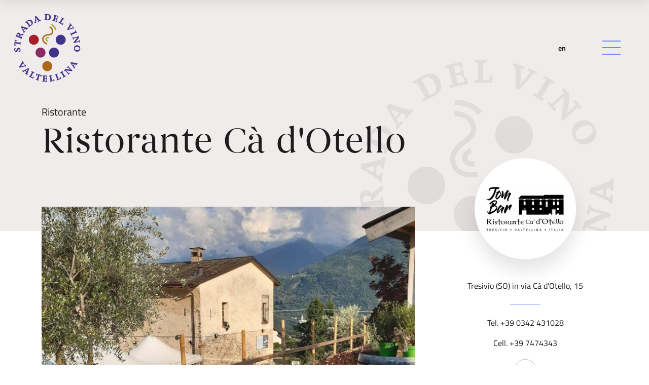

--- FILE ---
content_type: text/html;charset=utf-8
request_url: https://www.stradadelvinovaltellina.it/strutture/43-ristorante-ca-dotello.html
body_size: 7717
content:
<!DOCTYPE html>
<html lang="it" xml:lang="it">
<head>
    <meta charset="utf-8"/>
    <meta http-equiv="Content-Type" content="text/html; charset=utf-8"/>
    <meta http-equiv="Content-Language" content="it"/>

          <title>Ristorante Cà d'Otello</title>
                <meta name="description" content="Ristorante Cà d'Otello"/>
    
    <link rel="shortcut icon" href="/favicon.ico" type="image/x-icon"/>
    <meta name="robots" content="index,follow"/>

    <script src="/js/scrollreveal.min.js"></script>


    <script type="text/javascript">
        var isMobCheck = false;
        var isTabCheck = false;
    </script>

    
<script type="text/javascript" data-ctu-initializer>
    
    window._ctu = {
        modules: [
            'iubendaConsent',
            'googleMeasurement',            'googleMaps',                    ],
        debug: false,
        lang: "it",
        iubenda: {
            cookiePolicyId: "8089716",
            siteId: "782099",
            consentPublicApiKey: "ljfQVvsUU0gLlwYdzLejUkqETKWPhj4t",
            //cookiePolicyId: "17329978",
            //siteId: "2405405",<<Ueppy
            //consentPublicApiKey: "pWpWdyooUn0qy0yUCeE67PZLSPbpAUzk",
        },
        attach: {
            privacyPolicy: {
                selector: '.privacyIubendaUPY,.privacyFootIubendaUPY,[data-ctu-attach-privacy-policy],#privacyIubendaUPY,#privacyFootIubendaUPY',
            },
            preventLoading: {
                content: 'Per visualizzare la mappa modifica le ',
            }
        },
                google: {
                        measurement: {
                googleMeasurementId: 'G-TS4VL9PKN8',
            },
                                    maps: {
                apiKey: "AIzaSyDuDTWHP9sJ8qDq40f0EfLhWbf-0wxoFd0",
                onMapsApiLoaded: [
                    {
                        altLink: 'https://maps.app.goo.gl/qd4wqesL2PFoYHiv6',
                        // esempio altLink: 'https://www.google.com/maps/search/46.46753,10.37127/@46.46753,10.37127,15z',
                        // esempio altLink: 'https://goo.gl/maps/M1pzKLBpqoczDdRx9',
                        containerSelector: '#mappa',
                        mapInitCallable: function (mapElement) {
                            initMap(mapElement);
                        }
                    },
                ],
            },
                    },
                    }

</script>
<script type="text/javascript" src="https://ctusolution.com/v1/ctu.js" defer></script>


    <script src="https://unpkg.com/@googlemaps/markerclusterer/dist/index.min.js"></script>


    <script src="https://widget.stradadelvinovaltellina.it/widget/v2/sdv-widget-generator.js"></script>


    <script src="/js/scrollreveal.min.js"></script>
    <meta name="theme-color" content="#618bff">

    <meta name="viewport" content="width=device-width, initial-scale=1"/>

            <link rel="stylesheet" type="text/css" href="/icone/css/all.min.css"/>
            <link rel="stylesheet" type="text/css" href="/icone/css/sharp-light.min.css"/>
            <link rel="stylesheet" type="text/css" href="/icone/css/sharp-regular.min.css"/>
            <link rel="stylesheet" type="text/css" href="/assets/associati.CyOiU_qE.css"/>
            <link rel="stylesheet" type="text/css" href="/css/daterangepicker.css"/>
            <link rel="stylesheet" type="text/css" href="/bower_components/eonasdan-bootstrap-datetimepicker/build/css/bootstrap-datetimepicker.min.css"/>
            <link rel="stylesheet" type="text/css" href="/css/more.css"/>
            <link rel="stylesheet" type="text/css" href="/css/ueppy.css"/>
        
                    
    
    
                            <script type="text/javascript">
            var iubendaSiteId = 782099;
            var iubendaPolicyId = 8089716;
        </script>
                <script>
            
            (function (i, s, o, g, r, a, m) {
                i['GoogleAnalyticsObject'] = r;
                i[r] = i[r] || function () {
                    (i[r].q = i[r].q || []).push(arguments)
                }, i[r].l = 1 * new Date();
                a = s.createElement(o),
                    m = s.getElementsByTagName(o)[0];
                a.async = 1;
                a.src = g;
                m.parentNode.insertBefore(a, m)
            })(window, document, 'script', 'https://www.google-analytics.com/analytics.js', 'ga');
            
            ga('create', 'G-TS4VL9PKN8', 'auto');
                        ga('set', 'anonymizeIp', true)
            ga('send', 'pageview');
        </script>
    

</head>
<body data-googlemapskey="AIzaSyDuDTWHP9sJ8qDq40f0EfLhWbf-0wxoFd0" data-fbappid="647495118756380">
    <nav class="p-0 z-4 navbar">
        <div
                class="d-flex align-items-center justify-content-between w-100 py-md-4 px-2 px-sm-3 px-md-4"
        >
            <a href="https://www.stradadelvinovaltellina.it/">
                <img
                        src="/assets/logo-strada-vino-valtellina.svg"
                        class="img-fluid ps-1 ps-md-0 logo"
                        alt="Strada del Vino Valtellina"
                        title="Strada del Vino Valtellina"
                />
            </a>
            <div class="d-flex align-items-center">
                    <ul class="list-inline mb-0 ps-4 mx-lg-3 fw-sb small ">
                                    <li class="list-inline-item"><a class="text-black" href="https://www.stradadelvinovaltellina.it/en/">en</a></li>
                            </ul>


                <div class="bg-light p-3 wrap-hamburger ms-3 ms-sm-4">
                    <button
                            class="hamburger w-100 h-100 d-flex align-items-center justify-content-center"
                            type="button"
                            data-bs-toggle="offcanvas"
                            data-bs-target="#offcanvasMenu"
                            aria-controls="offcanvasMenu"
                    >
                        <span class="hamburger-box"> <span class="hamburger-inner"></span> </span>
                    </button>
                </div>
            </div>
        </div>
    </nav>


<div
        class="offcanvas offcanvas-end offcanvas-menu"
        data-bs-scroll="false"
        tabindex="-1"
        id="offcanvasMenu"
        aria-labelledby="offcanvasMenuLabel"
>
    <div class="offcanvas-body px-2 px-sm-4 px-md-mid pt-0 pt-md-4 mt-3 bg-white">
        <div
                class="d-flex align-items-center justify-content-between mb-4 pb-3 pb-md-4 px-1 px-md-0"
        >
            <img
                    src="/assets/logo-strada-vino-valtellina.svg"
                    class="img-fluid logo"
                    alt="Logo Strada del Vino"
                    title="Logo Strada del Vino"
            />
            <button
                    type="button"
                    class="bg-transparent border-0 p-0"
                    data-bs-dismiss="offcanvas"
                    data-bs-target="#offcanvasMenu"
                    aria-label="Chiudi"
            >
                <img src="/assets/icona-chiudi.svg" alt="chiudi" title="chiudi"/>
            </button>
        </div>
        <nav class="px-2 px-md-0">
                <div class="accordion accordion-flush" id="accordionFlush">
                    <div class="accordion-item">
                <h2 class="accordion-header">
                    <button
                            class="accordion-button collapsed"
                            type="button"
                            data-bs-toggle="collapse"
                            data-bs-target="#flush-collapse1"
                            aria-expanded="false"
                            aria-controls="flush-collapse1"
                    >
                        La Strada
                    </button>
                </h2>
                <div
                        id="flush-collapse1"
                        class="accordion-collapse collapse"
                        data-bs-parent="#accordionFlush"
                >
                    <div class="accordion-body ps-3 ps-md-4 pt-0">
                        <ul class="list-unstyled fs-5">
                                                                                                                        <li><a href="https://www.stradadelvinovaltellina.it/la-strada/la-strada-del-vino.html">Valtellina Wine Road</a></li>
                                                                                                                            <li><a href="https://www.stradadelvinovaltellina.it/la-strada/valtellina-wine-trekking/">Valtellina Wine Trekking</a></li>
                                                                                                                            <li><a href="https://www.stradadelvinovaltellina.it/la-strada/valtellina-on-the-road.html">Valtellina on The Road</a></li>
                                                                                                                                            </ul>
                    </div>
                </div>
            </div>
                    <div class="accordion-item">
                <h2 class="accordion-header">
                    <button
                            class="accordion-button collapsed"
                            type="button"
                            data-bs-toggle="collapse"
                            data-bs-target="#flush-collapse2"
                            aria-expanded="false"
                            aria-controls="flush-collapse2"
                    >
                        Vivi un'esperienza in Valtellina
                    </button>
                </h2>
                <div
                        id="flush-collapse2"
                        class="accordion-collapse collapse"
                        data-bs-parent="#accordionFlush"
                >
                    <div class="accordion-body ps-3 ps-md-4 pt-0">
                        <ul class="list-unstyled fs-5">
                                                                                                                            <li><a href="javascript:void(0)"  class="categoriaEsperienza" data-categoria="wine">Vino</a></li>
                                                                                                                                    <li><a href="javascript:void(0)"  class="categoriaEsperienza" data-categoria="Sport & Wellness">Outdoor</a></li>
                                                                                                                                    <li><a href="javascript:void(0)"  class="categoriaEsperienza" data-categoria="food">Gusto</a></li>
                                                                                                                                    <li><a href="javascript:void(0)"  class="categoriaEsperienza" data-categoria="Sport & Wellness">Wellness</a></li>
                                                                                                                                    <li><a href="javascript:void(0)"  class="categoriaEsperienza" data-categoria="eventi">Eventi</a></li>
                                                                                                                                                </ul>
                    </div>
                </div>
            </div>
            </div>


                                    <a href="https://www.stradadelvinovaltellina.it/regala-unesperienza-in-valtellina.html">Regala un'esperienza in Valtellina</a>
            <a href="https://www.stradadelvinovaltellina.it/strutture/">I nostri associati</a>
            <a href="https://www.stradadelvinovaltellina.it/enti-e-istituzioni/">Enti e istituzioni</a>
            <a href="https://www.stradadelvinovaltellina.it/esplora-la-valtellina/">Esplora la Valtellina</a>
            <a href="https://www.stradadelvinovaltellina.it/diventa-socio.html">Diventa socio</a>
            <a href="https://www.stradadelvinovaltellina.it/contattaci.html">Contattaci</a>
    

        </nav>
    </div>
</div>

<main class="title-shape">
    <div class="bg-light">
        <div class="container pt-max pb-5 my-4 my-md-0 pb-md-max">
            <small class="fs-5 d-inline-block fadeIn">Ristorante</small>
            <h1 class="fs-70 mb-md-5 fadeIn">Ristorante Cà d'Otello</h1>
        </div>
    </div>
    <div class="container mt-n5 position-relative z-1">
      	          
                                
                                        
                                                                                    

            <div class="row">
            <div class="col-md-8">
                <div class="swiper swiper-gallery">
                    <div class="swiper-wrapper">
                                                                                    <div class="swiper-slide">
                                    <img
                                            src="/media/allegati/00/900/ci/images/jom-bar1-c-800x660-4.jpg"
                                            class="img-fluid"
                                            alt="struttura"
                                            title="struttura"
                                    />
                                </div>
                                                            <div class="swiper-slide">
                                    <img
                                            src="/media/allegati/00/901/ci/images/jom-br-3-c-800x660-4.jpg"
                                            class="img-fluid"
                                            alt="struttura"
                                            title="struttura"
                                    />
                                </div>
                                                    
                    </div>

                    <div class="swiper-pagination-gallery mt-4"></div>
                </div>
            </div>
            <div
                    class="col-md-4 d-flex justify-content-center justify-content-md-end mt-5 mt-md-n4 mt-lg-n5"
            >
                <div class="pe-md-4 pe-lg-5 mt-n5 text-center">
                                            <div class="d-flex justify-content-center">
                            <div class="d-flex align-items-center justify-content-center circle-white fadeInUp"
                                 style="overflow:hidden!important"
                            >
                                <img
                                        src="https://www.stradadelvinovaltellina.it/media/strutture/00/043/ci/images/jom-br-logo-c-240x110-0.png"
                                        class="img-fluid"
                                        alt="#"
                                />
                            </div>
                        </div>
                                                                <address class="mt-4 pt-3">
                            Tresivio (SO) in via Cà d'Otello, 15
                        </address>
                                        <hr class="mx-auto my-4"/>
                                                                <p>Tel. +39 0342 431028</p>
                                                                <p>Cell. +39 7474343</p>
                                        <ul class="list-inline social pt-1">
                        <li class="list-inline-item">
                            <a
                                    data-bs-toggle="offcanvas"
                                    href="#offcanvasForm"
                                    role="button"
                                    aria-controls="offcanvasForm"
                            ><i class="fa-sharp far fa-envelope"></i
                                ></a>
                        </li>
                                                                    </ul>
                    <div class="d-flex flex-column">
                                                    <a href="http://www.jombar.it/" target="_blank" class="mt-3 text-decoration-none"
                            ><i class="fa-sharp far fa-arrow-up-right-from-square me-1"></i> Approfondisci
                            </a
                            >
                                                <a href="#mappa" class="mt-3 text-decoration-none"
                        ><i class="fa-sharp far fa-map me-1"></i> Guarda sulla mappa
                        </a
                        >
                    </div>
                </div>
            </div>
        </div>
        <div class="py-5 pb-md-mid pb-xl-max editor">
            <p>Il ristorante <strong>C&agrave; d'Otello</strong> si trova <strong>a pochi km da Sondrio</strong>, sulla strada panoramica dei Castelli, nel Comune di Tresivio. Il<strong> ristorante</strong> &egrave; all&rsquo;interno di una dimora storica che &egrave; stata ristrutturata nel 2006 rispettando l&rsquo;architettura tipica del luogo. In estate l&rsquo;<strong>ampio giardino</strong> permette di pranzare o cenare all&rsquo;aperto con una vista magnifica sulle Alpi Orobie.</p>
<p>Il menu&nbsp;propone <strong>piatti del territorio</strong>, <strong>paste fatte in casa</strong> e <strong>carne alla brace</strong>; la carta vini d&agrave; ampio spazio alle aziende valtellinesi, con etichette che ben rappresentano tutte le denominazioni.<br /><br /></p>
<p><strong>Orari:</strong><br /> 12-14 e 19-21<br />Luned&igrave; chiuso</p>
        </div>
    



    </div>
    <template data-ctu-prevent-loading="marketing">
    <div class="mappa" ><div id="mappa" data-titolo="Ristorante Cà d'Otello" data-dettagli="false"></div></div>
    </template>
   <div class="container mt-n5 z-1 position-relative mb-3 py-4" id="esperienze">

          </div>

</main>
<section class="pb-4 pb-md-5 pb-lg-mid overflow-hidden fascione-alternative">
    <div
            class="wrap-img"
            style="background-image: url(/assets/full/strada-del-vino-visore2.jpg)"
    ></div>
    <div class="container mt-n5 z-1 position-relative">
        <h2 class="h1 text-white fadeInDelay">Potrebbe interessarti anche </h2>
        <div class="swiper swiper-card overflow-visible mt-4">
 		<div class="swiper-wrapper fadeInUp">
                        <div class="swiper-slide">
                <div class="position-relative card-struttura">
                    <img
                            src="/media/allegati/01/397/ci/images/crotasc-c-295x243-3.jpg"
                            alt="Crotasc"
                            class="img-fluid mb-2 pb-1"
                    />
                    <small class="text-dark d-block">Ristorante</small>
                    <a href="https://www.stradadelvinovaltellina.it/strutture/25-crotasc.html" class="stretched-link text-decoration-none"
                    ><h3 class="fs-5 fw-sb ff-base lh-sm mb-0">Crotasc</h3></a
                    >
                </div>
            </div>
                    <div class="swiper-slide">
                <div class="position-relative card-struttura">
                    <img
                            src="/media/allegati/01/404/ci/images/cavria-c-295x243-3.jpg"
                            alt="Agriturismo Cavria"
                            class="img-fluid mb-2 pb-1"
                    />
                    <small class="text-dark d-block">Agriturismo</small>
                    <a href="https://www.stradadelvinovaltellina.it/strutture/55-agriturismo-cavria.html" class="stretched-link text-decoration-none"
                    ><h3 class="fs-5 fw-sb ff-base lh-sm mb-0">Agriturismo Cavria</h3></a
                    >
                </div>
            </div>
                    <div class="swiper-slide">
                <div class="position-relative card-struttura">
                    <img
                            src="/media/allegati/01/223/ci/images/la-fiorida-coppia-bicicletta-005-c-295x243-3.jpg"
                            alt="Agriturismo La Fiorida"
                            class="img-fluid mb-2 pb-1"
                    />
                    <small class="text-dark d-block">Agriturismo / Hotel</small>
                    <a href="https://www.stradadelvinovaltellina.it/strutture/27-agriturismo-la-fiorida.html" class="stretched-link text-decoration-none"
                    ><h3 class="fs-5 fw-sb ff-base lh-sm mb-0">Agriturismo La Fiorida</h3></a
                    >
                </div>
            </div>
                    <div class="swiper-slide">
                <div class="position-relative card-struttura">
                    <img
                            src="/media/allegati/00/434/ci/images/34975294-c-295x243-3.jpg"
                            alt="Le Case dei Baff"
                            class="img-fluid mb-2 pb-1"
                    />
                    <small class="text-dark d-block">Agriturismo / Hotel</small>
                    <a href="https://www.stradadelvinovaltellina.it/strutture/42-le-case-dei-baff-agriturismo.html" class="stretched-link text-decoration-none"
                    ><h3 class="fs-5 fw-sb ff-base lh-sm mb-0">Le Case dei Baff - Agriturismo</h3></a
                    >
                </div>
            </div>
                    <div class="swiper-slide">
                <div class="position-relative card-struttura">
                    <img
                            src="/media/allegati/00/557/ci/images/il-tab2-c-295x243-3.jpg"
                            alt="Il Tabernario - Enoteca delle Alpi"
                            class="img-fluid mb-2 pb-1"
                    />
                    <small class="text-dark d-block">Ristorante / Negozio</small>
                    <a href="https://www.stradadelvinovaltellina.it/strutture/60-il-tabernario-enoteca-delle-alpi.html" class="stretched-link text-decoration-none"
                    ><h3 class="fs-5 fw-sb ff-base lh-sm mb-0">Il Tabernario - Enoteca delle Alpi</h3></a
                    >
                </div>
            </div>
                    <div class="swiper-slide">
                <div class="position-relative card-struttura">
                    <img
                            src="/media/allegati/00/591/ci/images/mia3-c-295x243-3.jpg"
                            alt="Agriturismo Miarescia"
                            class="img-fluid mb-2 pb-1"
                    />
                    <small class="text-dark d-block">Agriturismo</small>
                    <a href="https://www.stradadelvinovaltellina.it/strutture/65-agriturismo-miarescia.html" class="stretched-link text-decoration-none"
                    ><h3 class="fs-5 fw-sb ff-base lh-sm mb-0">Agriturismo Miarescia</h3></a
                    >
                </div>
            </div>
                    <div class="swiper-slide">
                <div class="position-relative card-struttura">
                    <img
                            src="/media/allegati/01/414/ci/images/cena-tipica-c-800x660-4-c-295x243-3.jpg"
                            alt="Ristorante Da Silvio"
                            class="img-fluid mb-2 pb-1"
                    />
                    <small class="text-dark d-block">Ristorante</small>
                    <a href="https://www.stradadelvinovaltellina.it/strutture/90-ristorante-da-silvio.html" class="stretched-link text-decoration-none"
                    ><h3 class="fs-5 fw-sb ff-base lh-sm mb-0">Ristorante Da Silvio</h3></a
                    >
                </div>
            </div>
                    <div class="swiper-slide">
                <div class="position-relative card-struttura">
                    <img
                            src="/media/allegati/00/352/ci/images/contrada-beltramelli-c-295x243-3.jpg"
                            alt="Contrada Beltramelli"
                            class="img-fluid mb-2 pb-1"
                    />
                    <small class="text-dark d-block">Agriturismo / Hotel</small>
                    <a href="https://www.stradadelvinovaltellina.it/strutture/28-contrada-beltramelli.html" class="stretched-link text-decoration-none"
                    ><h3 class="fs-5 fw-sb ff-base lh-sm mb-0">Contrada Beltramelli</h3></a
                    >
                </div>
            </div>
                    <div class="swiper-slide">
                <div class="position-relative card-struttura">
                    <img
                            src="/media/allegati/00/549/ci/images/dsc-0034-c-295x243-3.jpg"
                            alt="Ristorante Ai Tigli"
                            class="img-fluid mb-2 pb-1"
                    />
                    <small class="text-dark d-block">Ristorante</small>
                    <a href="https://www.stradadelvinovaltellina.it/strutture/59-ristorante-ai-tigli.html" class="stretched-link text-decoration-none"
                    ><h3 class="fs-5 fw-sb ff-base lh-sm mb-0">Ristorante Ai Tigli</h3></a
                    >
                </div>
            </div>
                    <div class="swiper-slide">
                <div class="position-relative card-struttura">
                    <img
                            src="/media/allegati/00/986/ci/images/fotoesterno-1-c-295x243-3.jpg"
                            alt="Osteria al Sole"
                            class="img-fluid mb-2 pb-1"
                    />
                    <small class="text-dark d-block">Ristorante</small>
                    <a href="https://www.stradadelvinovaltellina.it/strutture/88-osteria-al-sole.html" class="stretched-link text-decoration-none"
                    ><h3 class="fs-5 fw-sb ff-base lh-sm mb-0">Osteria al Sole</h3></a
                    >
                </div>
            </div>
                    <div class="swiper-slide">
                <div class="position-relative card-struttura">
                    <img
                            src="/media/allegati/01/597/ci/images/a28-2042-modifica-c-295x243-3.jpg"
                            alt="Ristorante San Carlo"
                            class="img-fluid mb-2 pb-1"
                    />
                    <small class="text-dark d-block">Ristorante</small>
                    <a href="https://www.stradadelvinovaltellina.it/strutture/72-ristorante-san-carlo.html" class="stretched-link text-decoration-none"
                    ><h3 class="fs-5 fw-sb ff-base lh-sm mb-0">Ristorante San Carlo</h3></a
                    >
                </div>
            </div>
                    <div class="swiper-slide">
                <div class="position-relative card-struttura">
                    <img
                            src="/media/allegati/01/195/ci/images/dsc-1533-1-c-295x243-3.jpg"
                            alt="Posteria del Rosso"
                            class="img-fluid mb-2 pb-1"
                    />
                    <small class="text-dark d-block">Ristorante</small>
                    <a href="https://www.stradadelvinovaltellina.it/strutture/108-posteria-del-rosso.html" class="stretched-link text-decoration-none"
                    ><h3 class="fs-5 fw-sb ff-base lh-sm mb-0">Posteria del Rosso</h3></a
                    >
                </div>
            </div>
                    <div class="swiper-slide">
                <div class="position-relative card-struttura">
                    <img
                            src="/media/allegati/01/648/ci/images/carnazza-c-295x243-3.jpeg"
                            alt="Braceria del Crotto"
                            class="img-fluid mb-2 pb-1"
                    />
                    <small class="text-dark d-block">Ristorante</small>
                    <a href="https://www.stradadelvinovaltellina.it/strutture/124-braceria-del-crotto.html" class="stretched-link text-decoration-none"
                    ><h3 class="fs-5 fw-sb ff-base lh-sm mb-0">Braceria del Crotto</h3></a
                    >
                </div>
            </div>
                    <div class="swiper-slide">
                <div class="position-relative card-struttura">
                    <img
                            src="/media/allegati/01/289/ci/images/img-6282-c-295x243-3.jpg"
                            alt="Bar Vicini Wine Bistrot"
                            class="img-fluid mb-2 pb-1"
                    />
                    <small class="text-dark d-block">Ristorante / Negozio</small>
                    <a href="https://www.stradadelvinovaltellina.it/strutture/114-bar-vicini-wine-bistrot.html" class="stretched-link text-decoration-none"
                    ><h3 class="fs-5 fw-sb ff-base lh-sm mb-0">Bar Vicini Wine Bistrot</h3></a
                    >
                </div>
            </div>
                    <div class="swiper-slide">
                <div class="position-relative card-struttura">
                    <img
                            src="/media/allegati/01/125/ci/images/2u2a4877-c-295x243-3.jpg"
                            alt="Ristorante Crotto Ombra"
                            class="img-fluid mb-2 pb-1"
                    />
                    <small class="text-dark d-block">Ristorante</small>
                    <a href="https://www.stradadelvinovaltellina.it/strutture/96-ristorante-crotto-ombra.html" class="stretched-link text-decoration-none"
                    ><h3 class="fs-5 fw-sb ff-base lh-sm mb-0">Ristorante Crotto Ombra</h3></a
                    >
                </div>
            </div>
                    <div class="swiper-slide">
                <div class="position-relative card-struttura">
                    <img
                            src="/media/allegati/00/328/ci/images/ristorante-trippi-3-c-295x243-3.jpg"
                            alt="Trippi"
                            class="img-fluid mb-2 pb-1"
                    />
                    <small class="text-dark d-block">Ristorante</small>
                    <a href="https://www.stradadelvinovaltellina.it/strutture/10-trippi.html" class="stretched-link text-decoration-none"
                    ><h3 class="fs-5 fw-sb ff-base lh-sm mb-0">Trippi</h3></a
                    >
                </div>
            </div>
                    <div class="swiper-slide">
                <div class="position-relative card-struttura">
                    <img
                            src="/media/allegati/01/616/ci/images/tavernetta1-c-295x243-3.jpg"
                            alt="La Tavernetta"
                            class="img-fluid mb-2 pb-1"
                    />
                    <small class="text-dark d-block">Ristorante</small>
                    <a href="https://www.stradadelvinovaltellina.it/strutture/121-la-tavernetta.html" class="stretched-link text-decoration-none"
                    ><h3 class="fs-5 fw-sb ff-base lh-sm mb-0">La Tavernetta</h3></a
                    >
                </div>
            </div>
                    <div class="swiper-slide">
                <div class="position-relative card-struttura">
                    <img
                            src="/media/allegati/01/541/ci/images/osteria-rapella-1-c-295x243-3.jpg"
                            alt="Antica Osteria Rapella"
                            class="img-fluid mb-2 pb-1"
                    />
                    <small class="text-dark d-block">Ristorante / Hotel</small>
                    <a href="https://www.stradadelvinovaltellina.it/strutture/54-antica-osteria-rapella.html" class="stretched-link text-decoration-none"
                    ><h3 class="fs-5 fw-sb ff-base lh-sm mb-0">Antica Osteria Rapella</h3></a
                    >
                </div>
            </div>
                    <div class="swiper-slide">
                <div class="position-relative card-struttura">
                    <img
                            src="/media/allegati/00/668/ci/images/img-8133-orig-c-295x243-3.jpg"
                            alt="La Svolta"
                            class="img-fluid mb-2 pb-1"
                    />
                    <small class="text-dark d-block">Ristorante / Hotel</small>
                    <a href="https://www.stradadelvinovaltellina.it/strutture/71-la-svolta.html" class="stretched-link text-decoration-none"
                    ><h3 class="fs-5 fw-sb ff-base lh-sm mb-0">La Svolta</h3></a
                    >
                </div>
            </div>
                    <div class="swiper-slide">
                <div class="position-relative card-struttura">
                    <img
                            src="/media/allegati/00/969/ci/images/copertina-c-295x243-3.jpg"
                            alt="Il Poggio"
                            class="img-fluid mb-2 pb-1"
                    />
                    <small class="text-dark d-block">Ristorante</small>
                    <a href="https://www.stradadelvinovaltellina.it/strutture/26-il-poggio.html" class="stretched-link text-decoration-none"
                    ><h3 class="fs-5 fw-sb ff-base lh-sm mb-0">Il Poggio</h3></a
                    >
                </div>
            </div>
                    <div class="swiper-slide">
                <div class="position-relative card-struttura">
                    <img
                            src="/media/allegati/01/294/ci/images/dsc01111-c-295x243-3.jpg"
                            alt="Osteria 99"
                            class="img-fluid mb-2 pb-1"
                    />
                    <small class="text-dark d-block">Ristorante</small>
                    <a href="https://www.stradadelvinovaltellina.it/strutture/115-osteria-99.html" class="stretched-link text-decoration-none"
                    ><h3 class="fs-5 fw-sb ff-base lh-sm mb-0">Osteria 99</h3></a
                    >
                </div>
            </div>
                    <div class="swiper-slide">
                <div class="position-relative card-struttura">
                    <img
                            src="/media/allegati/00/412/ci/images/parra3-c-295x243-3.jpg"
                            alt="Ristorante e Wine Bar Parravicini"
                            class="img-fluid mb-2 pb-1"
                    />
                    <small class="text-dark d-block">Ristorante</small>
                    <a href="https://www.stradadelvinovaltellina.it/strutture/49-ristorante-e-wine-bar-parravicini.html" class="stretched-link text-decoration-none"
                    ><h3 class="fs-5 fw-sb ff-base lh-sm mb-0">Ristorante e Wine Bar Parravicini</h3></a
                    >
                </div>
            </div>
            </div>

<div class="d-flex align-items-center justify-content-between pt-5">
    <div class="d-flex align-items-center">
        <img
                src="/assets/arrow-left-primary.svg"
                class="swiper-prev-card me-4"
                alt="Precedente"
        />
        <img src="/assets/arrow-right-primary.svg" class="swiper-next-card" alt="Successiva"/>
    </div>
    <div>
                    <a href="/strutture/"  class="small fw-sb text-decoration-none text-secondary"
        
        >Mostra tutte <i class="far fa-chevron-right small ms-1 align-middle"></i
            ></a>
    </div>
</div>

        </div>
    </div>
</section>
    <div class="fascione-foto-fixed">
        <img
                src="/media/vetrina/00/038/cd/it/images/strada-del-vino-valtellina-05-c-2048x1280-0.jpg"
                class="img-fluid fadeIn"
                alt="divider"
                title="divider"
        />


    </div>



            <section class="container py-5 py-md-mid py-xl-max fascione-votr">
            <div class="row">
                <div class="col-12">
                    <img
                            src="/assets/lonely-planet-logo.svg"
                            class="img-fluid mb-5 fadeInRight"
                            alt="Lonely Planet"
                            title="Lonely Planet"
                    />
                    <h2 class="fs-70 text-secondary mb-4 pb-md-3 pb-xl-4 fadeInDelay">
                        Valtellina on The Road
                    </h2>
                </div>
                <div class="col-md-6">
                    <div class="fs-3 text-dark ff-headings lh-sm fadeInUp">
                        <p>Panorami da godere tutti d'un fiato, trekking, bike tour, eventi e, naturalmente, ottimi vini. Un focus speciale sulla Strada del Vino,&nbsp;67 chilometri di pura bellezza da Ardenno a Tirano attraverso i mitici terrazzamenti della regione. 
                    </div>
                    <a href="https://www.stradadelvinovaltellina.it/la-strada/valtellina-on-the-road.html" class="btn btn-secondary mt-4 mt-xl-5 mb-md-4 fadeInDelay"
                    ><i class="far fa-chevron-right me-2"></i> Scopri la guida </a
                    >
                </div>
                <div class="col-xl-5 col-md-6 offset-xl-1 text-end mt-5 mt-md-n3">
                    <div class="d-flex align-items-center justify-content-end circle-lonely">
                        <img
                                src="/media/allegati/01/387/ci/images/valtellina-on-the-road-c-237x338-8.jpg"
                                class="img-fluid me-4 fadeInRight"
                                alt="ontheroad"
                                title="ontheroad"

                        />
                    </div>
                </div>
            </div>
        </section>
    
    <div class="fascione-foto-fixed">
        <img
                src="/media/vetrina/00/034/cd/it/images/strada-del-vino-valtellina-08-c-2048x1280-0.jpg"
                class="img-fluid fadeIn"
                alt="divider"
                title="divider"
        />


    </div>





<div
        class="offcanvas offcanvas-end offcanvas-form"
        data-bs-scroll="false"
        tabindex="-1"
        id="offcanvasForm"
        aria-labelledby="offcanvasFormLabel"
>
    <div class="offcanvas-body px-4 px-sm-5 px-md-mid bg-white">
        <div>
            <div class="d-flex align-items-start justify-content-between mb-4 pb-3">
                <p class="ff-headings fs-2 lh-sm mb-0 pe-4">Scrivi a  <br />Ristorante Cà d'Otello</p>
                <button
                        type="button"
                        class="bg-transparent border-0 p-0"
                        data-bs-dismiss="offcanvas"
                        data-bs-target="#offcanvasForm"
                        aria-label="Chiudi"
                >
                    <img src="/assets/icona-chiudi.svg" alt="chiudi" title="chiudi" />
                </button>
            </div>
            


<form  data-thankyou="/grazie.html" data-ctu-consent>
    <input type="hidden" name="istanza" value="contatticontactForm-4"/>

    <div class="hp">
        <input type="text" hidden name="upy-697c8d0cf2d59" value=""/>
    </div>

    <input type="hidden" name="inoltra" value="ristorantecadotello@gmail.com"/>

    <div class="form-floating mb-3 mb-sm-4">
        <input type="text" class="form-control" id="nome" name="firstName" placeholder="Nome" />
        <label for="nome">Nome </label>
    </div>
    <div class="form-floating mb-3 mb-sm-4">
        <input type="text" class="form-control" id="cognome"  name="lastName"  placeholder="Cognome" />
        <label for="cognome">Cognome</label>
    </div>
    <div class="form-floating mb-3 mb-sm-4">
        <input
                type="email"
                class="form-control"
                id="email"
                name="email"
                placeholder="Indirizzo e-mail"
                required
        />
        <label for="email">Indirizzo e-mail</label>
    </div>
    <div class="form-floating mb-3 mb-sm-4">
        <input type="text" class="form-control" id="telefono" name="telefono" placeholder="Telefono" />
        <label for="telefono">Telefono </label>
    </div>
    <div class="form-floating mb-3 mb-sm-4">
							<textarea
                                    class="form-control"
                                    placeholder="Messaggio"
                                    name="text"
                                    id="Messaggio"
                                    style="height: 100px"
                            ></textarea>
        <label for="floatingTextarea2">Messaggio</label>
    </div>
    <div class="form-check mb-4">
        <input
                class="form-check-input cursor"
                id="accettoITerminiELeCondizioniSullaPrivacyPolicy"
                type="checkbox"
                required
                name="privacy"
        />
        <label
                class="form-check-label small cursor"
                for="accettoITerminiELeCondizioniSullaPrivacyPolicy"
        >Accetto i termini della <span data-ctu-attach-privacy-policy></span
            ></label>
    </div>
    <div class="text-end my-4">
        <button type="submit" class="btn upy-contact-form btn-secondary px-4">Invia richiesta </button>
    </div>
</form>


        </div>
    </div>
</div>
<footer class="bg-secondary pt-5">
    <div class="container pt-md-3">
        <img
                src="/assets/logo-strada-del-vino-valtellina-white.svg"
                class="img-fluid mb-4 pb-md-3 mx-auto d-block d-md-inline"
                alt="Logo Strada del Vino Valtellina"
        />
        <div class="row text-white pb-md-3 text-center text-sm-start">
            <div class="col-sm-7">
                      	  <address>Palazzo Martinengo <br />Via Perego, 1 - 23100 Sondrio</address><a href="tel:+393512509413">+39 351 2509413</a> <br /> <a class="fw-sb" href="mailto:info@stradadelvinovaltellina.it">info@stradadelvinovaltellina.it</a>

            </div>
                        <div class="col-sm-5 text-center text-sm-end mt-4 mt-md-0">
                <p class="fw-sb">Segui Strada del Vino </p>
                <ul class="list-inline">
                                        <li class="list-inline-item me-0 ms-4">
                        <a href="https://www.facebook.com/stradadelvinovaltellina/" target="_blank"><i class="fab fa-facebook-f fs-4"></i></a>
                    </li>
                                                            <li class="list-inline-item me-0 ms-4">
                        <a href="https://www.instagram.com/valtellinawineroad/" target="_blank"><i class="fab fa-instagram fs-4"></i></a>
                    </li>
                                    </ul>
            </div>
                    </div>
        <hr class="border-white opacity-25 my-4 my-md-5" />
        <div class="row pt-3 align-items-center">
            <div class="col-lg-5 text-center text-lg-start mb-5 mb-lg-0">
                <img
                        src="/assets/PSR.png"
                        srcset="/assets/PSR@2x.png 2x, /assets/PSR@3x.png 3x "
                        class="img-fluid rounded-2"
                        alt="Contributo Regione Lombardia"
                />
            </div>
            <div
                    class="col-lg-7 loghi d-flex flex-column flex-sm-row align-items-center justify-content-around justify-content-lg-end"
            >
                <img src="/assets/vini-di-valtellina-logo.svg" class="img-fluid" alt="Provinea" title="Provinea" />
                <img
                        src="/assets/Provinea-Marchio_2023-Bianco.svg"
                        class="img-fluid ps-lg-5 mt-5 mt-sm-0"
                        alt="Provinea"
                />
                <img src="/assets/valtellina.svg" class="img-fluid ps-lg-5 mt-5 mt-sm-0" alt="Valtellina" />
            </div>
        </div>
    </div>
    <div class="container py-4 mt-md-3 text-white small">
        <div class="row pt-5 pb-4">
            <div class="col-lg-8 text-center text-lg-start">
                &copy; 2024 Associazione Strada del Vino e dei Sapori della Valtellina  &nbsp;|&nbsp;
                P.IVA: 00945630143 &nbsp;|&nbsp;<span data-ctu-attach-privacy-policy></span> &nbsp;|&nbsp;
                <span data-ctu-attach-edit-preferences></span>
            </div>
            <div class="col-lg-4 text-center text-lg-end mt-3 mt-lg-0">
                <a href="https://www.ueppy.com/contatti.html" target="_blank" class="text-decoration-none"
                >Credits  <img src="/assets/credits-ueppy.svg" class="ms-2" alt="Ueppy" title="Ueppy"/>
                </a>
            </div>
        </div>
    </div>
</footer>
            <div class="barra-fixed-scroll">
            <div class="h-100">
                <a href="https://www.stradadelvinovaltellina.it/"
                ><img
                            src="/assets/logo-strada-vino-valtellina.svg"
                            class="img-fluid ms-2 ms-sm-3"
                            alt="Logo Strada del Vino Valtellina"
                    /></a>
                <div class="d-flex align-items-center">
                    <div>
                        <a href="https://www.stradadelvinovaltellina.it/regala-unesperienza-in-valtellina.html"
                           class="btn btn-outline-secondary py-3 px-4 me-1 me-md-3 fs-small"
                        >
                            <i class="fa-sharp fa-light fa-gift fs-4 align-bottom ms-lg-1 me-md-2"></i>
                            <span class="d-none d-md-inline">Regala </span>
                        </a>
                    </div>
                    <div class="me-4 d-md-none">
                        <a href="https://www.stradadelvinovaltellina.it/vivi-unesperienza-in-valtellina-1.html"
                           target="_blank"
                           class="btn btn-secondary fs-small ms-2 ms-sm-4"
                        >
                            <i class="fa-sharp fa-light fa-calendar fs-4 align-bottom ms-lg-1 me-lg-2"></i>
                            <span class="d-none d-lg-inline">Vivi esperienza </span>
                        </a>
                    </div>
                    <div class="d-none d-md-block">
                        <div class="input-date me-1 me-md-3">
                            <form class="d-flex position-relative search "
                                  action="https://www.stradadelvinovaltellina.it/vivi-unesperienza-in-valtellina-1.html"
                                  method="get"
                            >
                                <small
                                        class="mb-0 position-absolute top-50 start-0 ps-5 ms-1 translate-middle-y text-secondary fw-bold"
                                >Vivi esperienza </small
                                >
                                <i
                                        class="fa-sharp fa-light fa-calendar fs-5 text-secondary ps-4 position-absolute top-50 translate-middle-y"
                                >
                                </i>
                                <input name="daterange"
                                       type="text"
                                       class="form-control border-0 date checkin"
                                       placeholder="Vivi esperienza"
                                       required
                                />
                                <button type="submit" class="btn btn-secondary">
                                    <i class="fa-sharp fa-light fa-magnifying-glass fs-4"></i>
                                </button>
                            </form>
                        </div>
                    </div>
                    
                    <button
                            class="hamburger w-100 h-100 d-flex align-items-center justify-content-center me-3 me-md-1"
                            type="button"
                            data-bs-toggle="offcanvas"
                            data-bs-target="#offcanvasMenu"
                            aria-controls="offcanvasMenu"
                    >
                        <span class="hamburger-box"> <span class="hamburger-inner"></span> </span>
                    </button>
                </div>
            </div>
        </div>
              <script type="text/javascript" src="/js/jquery-3.7.1.min.js"></script>
    <script type="text/javascript" src="/bower_components/jquery-form/jquery.form.js"></script>
    <script type="text/javascript" src="/bower_components/js-cookie/src/js.cookie.js"></script>
    <script type="text/javascript" src="/bower_components/handlebars/handlebars.min.js"></script>
    <script type="text/javascript" src="/bower_components/lightbox2/dist/js/lightbox.min.js"></script>
    <script type="text/javascript" src="/lib/php.js"></script>
    <script type="text/javascript" src="/lib/ueppy/Utils.Class.js"></script>
    <script type="text/javascript" src="/js/bootstrap.bundle.min.js"></script>
    <script type="text/javascript" src="/js/lightgallery.min.js"></script>
    <script type="text/javascript" src="/js/swiper.bundle.min.js"></script>
    <script type="text/javascript" src="/js/gmap.js"></script>
    <script type="text/javascript" src="/js/base.js"></script>
    <script type="text/javascript" src="/bower_components/moment/min/moment-with-locales.min.js"></script>
    <script type="text/javascript" src="/bower_components/eonasdan-bootstrap-datetimepicker/build/js/bootstrap-datetimepicker.min.js"></script>
    <script type="text/javascript" src="/js/more.js"></script>
    <script type="text/javascript" src="/js/widget-dijiti.js"></script>
    <script type="text/javascript" src="/js/daterangepicker.min.js"></script>
    <script type="text/javascript" src="/js/main.js"></script>
            <script type="text/javascript" src="/media/languages/it/locale-public-js.json"></script>
    <script type="text/javascript" src="/public/layouts/blog/modules/contactForm/contactAzienda.js"></script>
    <script type="text/javascript" src="/public/layouts/blog/modules/formRicerca/formRicerca.js"></script>
      





</body>
</html>


--- FILE ---
content_type: text/css
request_url: https://www.stradadelvinovaltellina.it/css/more.css
body_size: 100
content:
.bootstrap-datetimepicker-widget table td.today:before {
    border-bottom-color: #7197ff !important;
}

.bootstrap-datetimepicker-widget table tr td.active:active,
.bootstrap-datetimepicker-widget table tr td.active.highlighted:active,
.bootstrap-datetimepicker-widget table tr td.active.active,
.bootstrap-datetimepicker-widget table tr td.active.highlighted.active,
.bootstrap-datetimepicker-widget table td span.active {
    background-color: #7197ff !important;
    border-radius: 0;
}

.bootstrap-datetimepicker-widget table td, .bootstrap-datetimepicker-widget table th {
    border-radius: 0;
}

.table-condensed>thead>tr>th, .table-condensed>tbody>tr>th, .table-condensed>tfoot>tr>th, .table-condensed>thead>tr>td, .table-condensed>tbody>tr>td, .table-condensed>tfoot>tr>td {
    padding: 7px;
}

.bootstrap-datetimepicker-widget table thead tr:first-child th.prev .glyphicon.glyphicon-chevron-left:before{
    content: "<" !important;
    font-style: normal;
}

.bootstrap-datetimepicker-widget table thead tr:first-child th.next .glyphicon.glyphicon-chevron-right:before{
    content: ">" !important;
    font-style: normal;
}

@media (min-width: 768px) {
    .padding-logo {
        padding-bottom: 180px !important;
    }
}

--- FILE ---
content_type: text/css
request_url: https://www.stradadelvinovaltellina.it/css/ueppy.css
body_size: -28
content:


filtri-associati #cantina2 + label:hover {
    color: #618bff
}

.filtri-associati #cantina2:before {
    border-color: #618bff
}

.filtri-associati #cantina2:checked {
    border-color: #618bff;
    background: #618bff33
}

.filtri-associati #negozio2 + label:hover {
    color: #af6619
}

.filtri-associati #negozio2:before {
    border-color: #af6619
}

.filtri-associati #negozio2:checked {
    border-color: #af6619;
    background: #af661933
}

.filtri-associati #hotel2 + label:hover {
    color: #882d64
}

.filtri-associati #hotel2:before {
    border-color: #882d64
}

.filtri-associati #hotel2:checked {
    border-color: #882d64;
    background: #882d6433
}

.filtri-associati #ristorante2 + label:hover {
    color: #a81e26
}

.filtri-associati #ristorante2:before {
    border-color: #a81e26
}

.filtri-associati #ristorante2:checked {
    border-color: #a81e26;
    background: #a81e2633
}

#esperienze{
}



--- FILE ---
content_type: image/svg+xml
request_url: https://www.stradadelvinovaltellina.it/assets/credits-ueppy.svg
body_size: 953
content:
<svg width="104" height="21" viewBox="0 0 104 21" xmlns="http://www.w3.org/2000/svg" xmlns:xlink="http://www.w3.org/1999/xlink">
    <defs>
        <path d="M.388.824C.484.63.58.437.58.243V.145l-.193.68z" id="09akurtjba"/>
        <path d="M.328.484C.134.484-.35.97.425 1.938c.29.387.678.678 1.162.678.485 0 .872-.29 1.163-.678 0 0 .775-.97.29-1.454C2.75.194 2.267 0 1.684 0 1.103 0 .522.194.328.484" id="r1y4tt31bc"/>
        <path d="M6.782 0A6.74 6.74 0 0 0 0 6.783c0 .483 0 .872.096 1.26C.386 5.62 2.42 3.78 4.94 3.78c2.713 0 4.843 2.131 4.843 4.845a4.8 4.8 0 0 1-3.971 4.747c.29 0 .678.096.969.096a6.74 6.74 0 0 0 6.782-6.781C13.564 3.004 10.56 0 6.782 0z" id="j461ekc5xe"/>
        <path d="M6.783 0A6.74 6.74 0 0 0 0 6.783a6.74 6.74 0 0 0 6.783 6.782c.387-.098.678-.098 1.065-.098-2.228-.385-3.972-2.421-3.972-4.747 0-2.713 2.131-4.844 4.844-4.844 2.423 0 4.458 1.84 4.845 4.263V6.783A6.74 6.74 0 0 0 6.783 0z" id="kmvzefpgxg"/>
    </defs>
    <g fill="none" fill-rule="evenodd">
        <g fill="#FFF">
            <path d="M53.389 7.236c.29-1.84 1.453-2.713 3.391-2.713 2.035 0 3.197.872 3.391 2.713H53.39zm3.391-5.232c-4.07 0-6.007 2.132-6.007 6.492 0 4.263 2.033 6.492 6.007 6.492h6.006v-2.52H56.78c-2.036 0-3.198-.871-3.391-2.712h9.495v-1.26c-.098-4.36-2.035-6.492-6.104-6.492zM73.154 11.403c-.58.678-1.55 1.065-2.809 1.065h-3.489V8.496c0-1.357.194-2.229.679-2.907.581-.775 1.453-1.066 2.81-1.066 1.356 0 2.325.388 2.81 1.066.484.581.678 1.55.678 2.907-.096 1.26-.291 2.228-.679 2.907m-2.906-9.399c-3.973 0-6.008 2.132-6.008 6.492v11.918h2.52v-5.426h3.488c4.07 0 6.007-2.132 6.007-6.492.097-4.264-1.938-6.492-6.007-6.492M86.623 11.403c-.582.678-1.551 1.065-2.81 1.065h-3.488V8.496c0-1.357.194-2.229.678-2.907.582-.775 1.454-1.066 2.81-1.066 1.357 0 2.326.388 2.81 1.066.484.581.678 1.55.678 2.907 0 1.26-.291 2.228-.678 2.907m-2.907-9.399c-3.973 0-6.007 2.132-6.007 6.492v11.918h2.518v-5.426h3.49c4.069 0 6.007-2.132 6.007-6.492.096-4.264-1.938-6.492-6.008-6.492M46.8 8.496c0 1.356-.194 2.228-.679 2.81-.58.678-1.453 1.066-2.81 1.066-1.356 0-2.325-.388-2.81-1.066-.484-.582-.678-1.55-.678-2.81V2.1h-2.519v6.395c0 4.263 2.035 6.492 6.008 6.492 4.07 0 6.007-2.132 6.007-6.492V2.1h-2.52v6.395zM100.769 2.1v6.396c0 1.356-.194 2.228-.678 2.81-.582.678-1.454 1.065-2.81 1.065-1.357 0-2.326-.387-2.81-1.065-.485-.582-.678-1.55-.678-2.81V2.1h-2.52v6.395c0 3.875 1.648 6.007 4.845 6.395-.096.872-.29 1.55-.58 2.034-.583.679-1.454 1.066-2.811 1.066v2.52c3.78 0 5.813-1.841 6.007-5.62 3.102-.485 4.651-2.616 4.651-6.395V2.1h-2.616z"/>
        </g>
        <g transform="translate(17.828 14.745)">
            <mask id="5jxg9mjrnb" fill="#fff">
                <use xlink:href="#09akurtjba"/>
            </mask>
            <path d="M.388.824C.484.63.58.437.58.243V.145l-.193.68z" fill="#FFF" mask="url(#5jxg9mjrnb)"/>
        </g>
        <g transform="translate(15.272 14.019)">
            <mask id="7bhpbghn7d" fill="#fff">
                <use xlink:href="#r1y4tt31bc"/>
            </mask>
            <path d="M.328.484C.134.484-.35.97.425 1.938c.29.387.678.678 1.162.678.485 0 .872-.29 1.163-.678 0 0 .775-.97.29-1.454C2.75.194 2.267 0 1.684 0 1.103 0 .522.194.328.484" fill="#FFF" mask="url(#7bhpbghn7d)"/>
        </g>
        <g transform="translate(19.283 .647)">
            <mask id="ezg2hs5cff" fill="#fff">
                <use xlink:href="#j461ekc5xe"/>
            </mask>
            <path d="M6.782 0A6.74 6.74 0 0 0 0 6.783c0 .483 0 .872.096 1.26C.386 5.62 2.42 3.78 4.94 3.78c2.713 0 4.843 2.131 4.843 4.845a4.8 4.8 0 0 1-3.971 4.747c.29 0 .678.096.969.096a6.74 6.74 0 0 0 6.782-6.781C13.564 3.004 10.56 0 6.782 0z" fill="#FFF" mask="url(#ezg2hs5cff)"/>
        </g>
        <g transform="translate(.678 .647)">
            <mask id="jzz8wmasqh" fill="#fff">
                <use xlink:href="#kmvzefpgxg"/>
            </mask>
            <path d="M6.783 0A6.74 6.74 0 0 0 0 6.783a6.74 6.74 0 0 0 6.783 6.782c.387-.098.678-.098 1.065-.098-2.228-.385-3.972-2.421-3.972-4.747 0-2.713 2.131-4.844 4.844-4.844 2.423 0 4.458 1.84 4.845 4.263V6.783A6.74 6.74 0 0 0 6.783 0z" fill="#FFF" mask="url(#jzz8wmasqh)"/>
        </g>
    </g>
</svg>


--- FILE ---
content_type: image/svg+xml
request_url: https://www.stradadelvinovaltellina.it/assets/shape-header.svg
body_size: 3994
content:
<svg xmlns="http://www.w3.org/2000/svg" viewBox="105.48 101.56 484.47 486.88">
    <g fill="#706F6F" fill-rule="evenodd" opacity=".121">
        <path d="m279.983 538.768-4.746-1.013c-6.933 6.445-21.179 20.36-28.695 29.424l-8.429-3.661c1.43-10.38 2.372-30.92 1.917-40.997l-3.833-2.785 2.226-4.149 20.328 8.837-2.221 4.148-6.302-1.617c-.027 6.502-.69 20.928-2.152 30.243 5.583-7.031 16.506-17.979 20.916-22.158l-6.04-3.676 2.222-4.149 17.032 7.406-2.223 4.147zM300.074 548.36l-.38-.072c-1.973 3.95-6.634 12.168-8.357 15.117l11.182 2.072c-.871-5.52-1.894-12.7-2.445-17.118zm-2.084 34.837 1.195-4.68 5.587.186c-.554-2.65-.98-4.234-1.638-8.08l-14.28-2.648c-1.364 2.424-3.043 4.792-4.425 6.957l5.156 1.803-.564 4.797-16.87-3.127 1.184-4.615 4.144-.148c6.266-8.773 14.824-22.15 21.867-34.764l8.784 1.627c1.143 9.69 5.273 29.014 8.329 40.365l3.94 1.645-.61 4.724-21.799-4.042zM367.073 587.667c-1.285-.022-5.47-.204-7.527-.135l-26.906.904.16-4.76 5.812-1.098-1.09-32.494-6.193-.695.225-4.763 22.796-.765-.161 4.762-6.327 1.115 1.099 32.686 11.3-.377 1.68-9.382 4.705.357.427 14.645zM411.56 547.663l-4.148 1.694-3.257-8.331-8.263 2.448 7.81 31.493 5.892-.53 1.455 4.535-22.012 5.459-.833-4.693 5.456-2.279-7.81-31.495-8.013 1.588.576 8.995-4.52.459-3.56-13.285 19.065-4.264 19.725-5.358zM466.77 556.233c-1.173.524-5.73 2.476-7.566 3.406l-24.234 12.303-1.865-4.386 4.804-3.448-14.715-28.993-5.906 1.991-1.81-4.415 29.508-14.978 4.2 9.974-3.979 2.958-3.48-5.297-9.569 4.855 6.08 11.978 8.824-4.481-1.069-5.221 4.331-1.838 2.883 6.824 4.096 6.927-4.066 2.354-3.82-4.404-8.824 4.478 6.575 12.952 11.229-5.702-1.741-7.259 4.53-1.724 5.585 11.146zM510.079 524.83c-1.037.762-4.476 3.154-6.07 4.454L483.147 546.3l-2.757-3.885 3.962-4.392-20.55-25.195-5.351 3.201-2.706-3.928 17.674-14.419 2.756 3.888-4.358 4.719 20.672 25.343 8.765-7.149-4.347-8.48 3.961-2.563 9.21 11.39zM543.948 486.78c-.854.963-3.716 4.02-5.002 5.625l-16.84 21.002-3.51-3.222 2.954-5.124-25.368-20.34-4.558 4.249-3.467-3.274 14.267-17.797 3.509 3.225-3.276 5.526 25.517 20.46 7.074-8.822-6.024-7.384 3.336-3.337 11.388 9.214zM553.059 472.967l-4.068-2.487 1.917-5.599-28.813-15.07-3.654 5.049-4.036-2.546 10.333-19.756 4.066 2.488-1.91 5.597 28.808 15.071 3.508-4.764 4.358 1.92zM547.804 379.79l-.502 5.258 36.691 10.033-.758 6.187c-12.13 4.41-31.724 12.975-39.628 17.275l26.38 6.813 2.874-7.339 4.734.959-5.271 19.277-4.504-1.564.641-5.753-31.362-8.575-2.462 5.587-4.483-1.626 4-14.625c8.248-4.34 23.524-11.49 33.85-15.392l-22.228-5.678-3.005 7.573-4.484-1.626 5.017-18.349 4.5 1.566zM554.302 354.092l-.015.384c4.189 1.387 12.993 4.818 16.159 6.1l.445-11.362c-5.34 1.653-12.3 3.697-16.59 4.878zm34.775-2.944-4.803-.51-.617-5.556c-2.546.931-4.049 1.578-7.765 2.783l-.567 14.51c2.597 1.003 5.181 2.325 7.522 3.382l1.044-5.36 4.827-.132-.672 17.142-4.738-.507-.739-4.081c-9.582-4.941-24.05-11.488-37.544-16.65l.348-8.923c9.425-2.523 27.956-9.384 38.75-14.04l1.061-4.138 4.762-.071-.87 22.151zM185.819 452.946c2.957 4.283 5.122 9.11 5.147 12.996l-9.59 6.468-3.513-3.506 5.813-5.264c.241-1.573-.303-4.397-1.946-6.779-1.971-2.855-5.15-4.406-7.956-2.471-7.56 5.22 2.569 20.795-7.424 27.696-6.556 4.527-14.763.9-19.362-5.763-2.229-3.225-4.449-7.237-5.393-10.41l10.022-6.296 3.337 3.474-5.94 5.194c.237 1.478.822 3.338 1.77 4.714 1.9 2.75 4.916 4.178 7.93 2.098 6.132-4.235-3.145-21.177 7.113-28.258 6.557-4.528 14.877-1.297 19.992 6.107M127.507 405.965l2.23 3.886-7.82 4.339 3.526 7.865 30.174-11.942-1.315-5.767 4.303-2.049 8.346 21.09-4.539 1.451-2.99-5.104-30.171 11.94 2.643 7.728 8.837-1.77 1.059 4.422-12.69 5.296-6.771-18.326-7.937-18.834zM150.363 348.45l-19.101 19.379.267 2.557-5.209-1.007-.174-4.762c-.839-1.852-5.004-3.351-8.645-2.973-5.048.529-6.587 3.725-6.152 7.878.087.832.375 2.352.599 3.878l32.848-3.437.312-5.65 4.697-.816 2.299 21.985-4.764.175-1.5-5.72-32.338 3.38-.251 6.228-4.77.111-1.244-11.886s-1.446-10.12-1.65-12.037c-.808-7.733 2.908-13.614 10.382-14.395 5.497-.576 9.949 2.449 11.45 6.297l.192-.021 19.997-16.37 2.755 7.205zM115.769 308.668l-.061.382c3.991 1.883 12.313 6.36 15.297 8.014l1.822-11.224c-5.5.995-12.655 2.176-17.058 2.828zm34.874 1.299-4.702-1.089.058-5.59c-2.638.616-4.208 1.076-8.042 1.821l-2.325 14.333c2.457 1.311 4.86 2.937 7.054 4.268l1.69-5.193 4.808.454-2.748 16.936-4.642-1.08-.24-4.14c-8.91-6.067-22.478-14.321-35.247-21.079l1.43-8.817c9.66-1.36 28.888-5.924 40.168-9.236l1.556-3.978 4.735.507-3.553 21.883zM128.889 246.456c-.845 1.875-1.302 3.358-1.926 5.052l30.284 13.654c.888-1.5 1.991-3.473 2.835-5.347 3.434-7.616-.229-14.342-10.247-18.857-11.188-5.045-17.699-1.706-20.946 5.498m36.615 14.465c-1.428 3.163-5.693 11.53-5.693 11.53l-4.408 9.781-4.204-2.248 1.584-5.698-29.64-13.365-3.355 5.254-4.176-2.307 4.012-8.9s3.287-8.387 4.74-11.61c5.677-12.595 16.64-18.927 29.527-13.117 14.177 6.391 16.975 18.787 11.613 30.68M164.26 196.127l-.246.296c2.49 3.644 7.408 11.713 9.147 14.652l7.249-8.762c-5.247-1.922-12.021-4.522-16.15-6.186zm29.432 18.758-3.509-3.319 2.88-4.792c-2.586-.805-4.176-1.202-7.858-2.496l-9.256 11.189c1.457 2.373 2.708 4.992 3.925 7.25l4.085-3.626 3.919 2.823-10.937 13.22-3.459-3.278 1.889-3.692c-4.619-9.741-12.147-23.724-19.745-36.013l5.693-6.883c9.02 3.714 27.913 9.501 39.32 12.348l3.355-2.645 3.828 2.83-14.13 17.084zM227.596 136.992c-1.8.993-3.059 1.905-4.574 2.882l16.015 29.105c1.614-.667 3.68-1.582 5.48-2.572 7.318-4.029 8.427-11.606 3.128-21.232-5.915-10.752-13.124-11.993-20.049-8.183m20.59 33.555c-3.036 1.672-11.474 5.802-11.474 5.802l-9.402 5.171-2.011-4.32 4.688-3.606-15.676-28.485-5.836 2.186-1.954-4.351 8.556-4.71s7.666-4.732 10.76-6.436c12.105-6.66 24.675-5.144 31.49 7.243 7.496 13.623 2.289 25.215-9.14 31.506M312.177 147.89c-1.267.227-6.159 1.028-8.164 1.493l-26.481 6.12-.759-4.706 5.496-2.192-7.322-31.678-6.21.512-.696-4.72 32.242-7.451 1.678 10.69-4.571 1.913-2.105-5.974-10.456 2.413 3.025 13.088 9.641-2.23.218-5.325 4.644-.745 1.161 7.314 2.313 7.711-4.515 1.307-2.649-5.191-9.643 2.228 3.271 14.148 12.27-2.836.055-7.465 4.813-.582 2.744 12.158zM358.444 146.339c-1.284-.088-5.452-.48-7.51-.516l-26.918-.455.402-4.747 5.86-.801.554-32.51-6.152-1.003.465-4.749 22.805.387-.4 4.75-6.373.791-.557 32.702 11.304.19 2.152-9.281 4.682.593-.314 14.649zM442.703 128.31l-4.796-.735c-6.546 6.84-19.96 21.562-26.931 31.048l-8.627-3.166c.822-10.442.563-31.003-.475-41.038l-3.99-2.557 1.977-4.272 20.81 7.636-1.976 4.273-6.387-1.249c.355 6.496.529 20.934-.383 30.318 5.16-7.345 15.428-18.909 19.589-23.34l-6.244-3.316 1.978-4.27 17.432 6.398-1.977 4.27zM435.321 169.044l2.83-3.834 5.412 2.39 17.504-27.398-4.711-4.08 2.884-3.797 18.79 12.003-2.833 3.833-5.41-2.389-17.505 27.397 4.441 3.906-2.29 4.181zM526.163 195.24l-4.223-3.174-27.693 26.081-4.883-3.874c2.559-12.652 5.467-33.84 5.92-42.825l-19.568 18.961 4.765 6.277-3.286 3.539-13.701-14.546 3.682-3.028 4.576 3.547 23.666-22.292-3.484-5.01 3.727-2.981 10.395 11.038c-.597 9.299-2.462 26.065-4.516 36.91l16.435-16.008-4.898-6.509 3.727-2.98 13.041 13.848-3.682 3.027zM549.233 232.668c-2.983-5.763-9.8-8.309-20.87-2.576-10.498 5.435-13.108 11.994-9.95 18.098 3.25 6.278 10.972 7.491 20.787 2.41 10.842-5.614 12.931-12.34 10.033-17.932m-35.905 17.435c-5.23-10.101-3.493-23.373 8.947-29.813 13.524-7.002 25.667-1.715 31.814 10.154 5.613 10.84 3.236 23.722-9.03 30.074-13.811 7.15-25.793 1.054-31.731-10.415M429.429 489.651c17.187-9.923 23.04-31.963 13.071-49.227-9.968-17.267-31.981-23.219-49.169-13.296-17.187 9.924-23.039 31.964-13.07 49.23 9.967 17.264 31.98 23.217 49.168 13.293M338.525 428.985c17.188-9.924 23.04-31.964 13.072-49.228-9.969-17.266-31.982-23.219-49.17-13.295-17.185 9.922-23.039 31.963-13.07 49.229 9.968 17.264 31.982 23.216 49.168 13.294M422.342 380.593c17.185-9.922 23.039-31.963 13.071-49.228-9.968-17.266-31.983-23.217-49.169-13.295-17.187 9.923-23.04 31.963-13.07 49.23 9.967 17.264 31.98 23.216 49.168 13.293M214.315 310.628c17.187-9.924 39.2-3.971 49.168 13.293 9.969 17.266 4.117 39.306-13.07 49.23-17.188 9.923-39.201 3.97-49.17-13.296-9.967-17.264-4.116-39.304 13.072-49.227M381.946 213.846c17.187-9.923 39.2-3.971 49.168 13.293 9.969 17.267 4.117 39.307-13.07 49.23-17.186 9.922-39.2 3.97-49.168-13.296-9.968-17.265-4.116-39.305 13.07-49.227M326.167 305.198c-8.453 1.217-19.343-.584-23.277-7.41-2.378-4.123-2.958-8.562-1.677-12.833 2.737-9.132 12.955-14.486 14.112-15.063l4.463 8.89c-2.076 1.059-7.782 4.76-9.053 9.05-.487 1.643-.24 3.227.774 4.987.963 1.673 6.6 3.489 13.24 2.534l1.418 9.845z"/>
        <path d="M331.159 326.058c-1.462.223-35.935 5.197-48.71-16.893-16.373-28.306 11.741-48.91 20.98-55.683a98.563 98.563 0 0 0 1.986-1.477c12.77-9.888 15.436-18.316 9.203-29.092-5.048-8.728-15.032-13.396-29.674-13.877l.326-9.944c18.048.593 31.174 7.107 37.959 18.842 13.128 22.697-5.575 37.179-11.723 41.936-.59.457-1.332 1.004-2.197 1.637-14.91 10.927-28.738 24.546-18.25 42.678 9.375 16.206 38.315 12.082 38.607 12.038l1.493 9.835zM330.83 206.886c-9.137-12.14-23.896-18.603-43.86-19.214l.305-9.944c22.804.698 40.615 8.71 51.503 23.174l-7.948 5.984z"/>
    </g>
</svg>

--- FILE ---
content_type: application/javascript
request_url: https://www.stradadelvinovaltellina.it/js/more.js
body_size: 836
content:
$(function () {

    if ($('.date').length) {
        $frm = $('.search');
        let today = new Date();
        let tomorrow = new Date();
        tomorrow.setTime(tomorrow.getTime() + 86400000);
        let nextWeek = new Date();
        nextWeek.setTime(nextWeek.getTime() + 86400000 * 8);


        let itLocale = {
            'format': 'YYYY-MM-DD',
            'separator': '/',
            'applyLabel': 'Applica',
            'cancelLabel': 'Annulla',
            'fromLabel': 'Da',
            'toLabel': 'A',
            'customRangeLabel': 'Personalizzato',
            'daysOfWeek': ['Dom', 'Lun', 'Mar', 'Mer', 'Gio', 'Ven', 'Sab'],
            'monthNames': ['Gennaio', 'Febbraio', 'Marzo', 'Aprile', 'Maggio', 'Giugno', 'Luglio', 'Agosto', 'Settembre', 'Ottobre', 'Novembre', 'Dicembre'],
            'firstDay': 1
        };

        // Opzioni per Date Range Picker in Inglese
        let enLocale = {
            'format': 'YYYY-MM-DD',
            'separator': '/',
            'applyLabel': 'Apply',
            'cancelLabel': 'Cancel',
            'fromLabel': 'From',
            'toLabel': 'To',
            'customRangeLabel': 'Custom',
            'daysOfWeek': ['Sun', 'Mon', 'Tue', 'Wed', 'Thu', 'Fri', 'Sat'],
            'monthNames': ['January', 'February', 'March', 'April', 'May', 'June', 'July', 'August', 'September', 'October', 'November', 'December'],
            'firstDay': 0
        };

        let opts=[];
        opts['itLocale']=itLocale;
        opts['enLocale']=enLocale;


        let $checkInGroup = $frm.find('.date.checkin');

        let opt=lang+"Locale";
        $checkInGroup.daterangepicker({locale:opts[opt], "autoApply": true, "applyButtonClasses": "btn-secondary ", "minDate": tomorrow, "maxDate": "31/12/2024", "startDate":tomorrow, "endDate":nextWeek});


        $checkInGroup.on('select.daterangepicker', function(ev, picker) {
            //do something, like clearing an input
            console.log("test");
        });
        // $frm.on('submit', function () {
        //     let date = $frm.find('.date.checkin').val();
        //     let currentAction = $(this).attr('action');
        //     $(this).attr('action', currentAction + '?q=' + date);
        // });


    }


    if ($('#lista-associati').length) {


    }

    $('.categoriaEsperienza').on('click', function(e) {

        e.preventDefault();
        let categoria = $(this).data('categoria');
        let linkbase="";
        if(lang !== "it"){
             linkbase = main_host + 'en/experience-valtellina-1/';
        }
        else{
             linkbase = main_host + 'vivi-unesperienza-in-valtellina-1/';
        }

        var form = document.createElement('form');
        form.setAttribute('method', 'get');
        form.setAttribute('action', linkbase);


        var nameInput = document.createElement('input');
        nameInput.setAttribute('type', 'text');
        nameInput.setAttribute('name', 'categoria');
        nameInput.setAttribute('value', categoria);
        form.appendChild(nameInput);

        document.body.appendChild(form);


        form.submit();
    });





});

--- FILE ---
content_type: application/javascript; charset=utf-8
request_url: https://cs.iubenda.com/cookie-solution/confs/js/8089716.js
body_size: -211
content:
_iub.csRC = { consApiKey: 'b9BqqZ0eFJsp6ry27wK5MoY5BeU1oph7', consentDatabasePublicKey: 'ljfQVvsUU0gLlwYdzLejUkqETKWPhj4t', showBranding: false, publicId: '805c8f18-6db6-11ee-8bfc-5ad8d8c564c0', floatingGroup: false };
_iub.csEnabled = true;
_iub.csPurposes = [3,1,4];
_iub.cpUpd = 1721717881;
_iub.csT = 2.0;
_iub.googleConsentModeV2 = true;
_iub.totalNumberOfProviders = 2;


--- FILE ---
content_type: image/svg+xml
request_url: https://www.stradadelvinovaltellina.it/assets/logo-strada-vino-valtellina.svg
body_size: 3478
content:
<svg width="138" height="139" viewBox="0 0 138 139" xmlns="http://www.w3.org/2000/svg">
    <g fill="none" fill-rule="evenodd">
        <path d="m27.022 106.69-.986-.89c-2.527.58-7.81 1.929-10.833 3.05l-1.497-2.023c1.76-2.266 4.795-7.007 6.067-9.459l-.528-1.185 1.096-.68 3.61 4.88-1.094.679-1.273-1.246c-.897 1.538-3.029 4.867-4.65 6.876 2.286-.903 6.375-2.003 7.993-2.39l-.93-1.699 1.095-.68 3.025 4.088-1.095.68zM30.473 111.715l-.08-.069c-1.009.667-3.239 1.977-4.051 2.44l2.368 2.023c.549-1.428 1.29-3.271 1.763-4.394zm-5.263 7.976.924-.946 1.3.809c.23-.705.347-1.138.717-2.14l-3.024-2.584c-.655.389-1.377.72-2.001 1.044l.975 1.134-.79 1.06-3.572-3.051.912-.932 1.003.532c2.687-1.222 6.548-3.223 9.945-5.25l1.86 1.589c-1.056 2.454-2.722 7.602-3.551 10.712l.709.93-.791 1.036-4.616-3.943zM40.98 130.209c-.303-.182-1.27-.798-1.767-1.063l-6.504-3.469.69-1.107 1.528.536 4.19-7.855-1.373-1.013.705-1.098 5.51 2.94-.69 1.106-1.653-.601-4.214 7.9 2.731 1.458 1.683-1.994 1.067.728-1.904 3.532zM57.005 126.813l-1.215-.166.368-2.422-2.295-.55-2.46 8.537 1.47.68-.276 1.275-5.967-1.719.445-1.227 1.606.207 2.46-8.538-2.118-.72-1.094 2.212-1.135-.51.975-3.638 5.104 1.6 5.411 1.43zM68.923 136.404c-.35-.037-1.698-.198-2.26-.228l-7.43-.4.157-1.296 1.612-.16.48-8.89-1.674-.336.176-1.295 9.048.488-.37 2.94-1.349.157-.1-1.732-2.933-.16-.198 3.673 2.705.146.462-1.384 1.278.157-.25 2.012.023 2.204-1.287.001-.303-1.567-2.705-.146-.214 3.971 3.443.186.581-1.96 1.31.211-.202 3.408zM83.492 134.886c-.35.04-1.493.135-2.049.226l-7.276 1.179-.122-1.3 1.54-.498-1.423-8.788-1.707.027-.104-1.302 6.165-1 .122 1.3-1.68.522 1.432 8.84 3.057-.496.13-2.606 1.29-.065.625 3.961zM96.733 130.5c-.335.112-1.432.445-1.956.65l-6.87 2.674-.39-1.244 1.402-.81-3.23-8.297-1.663.384-.374-1.251 5.82-2.267.39 1.245-1.534.862 3.25 8.345 2.885-1.124-.417-2.575 1.248-.335 1.439 3.744zM100.784 128.473l-.624-1.147 1.221-1.065-4.769-7.518-1.557.697-.609-1.157 5.155-3.27.623 1.147-1.219 1.066 4.768 7.517 1.484-.649.77 1.052zM112.295 105.659l-.84 1.178 7.328 7.402-1.027 1.363c-3.48-.615-9.3-1.266-11.762-1.329l5.322 5.227 1.687-1.347.991.876-3.889 3.85-.854-.988.94-1.276-6.263-6.327-1.349.987-.84-.999 2.95-2.92c2.55.1 7.152.496 10.135.984l-4.494-4.39-1.75 1.385-.84-1 3.702-3.664.853.988zM117.353 100.454l-.056.09c.804.902 2.422 2.92 2.997 3.658l1.661-2.633a173.697 173.697 0 0 1-4.602-1.115zm8.65 4.063-1.07-.778.615-1.402c-.731-.128-1.176-.18-2.222-.403l-2.122 3.363c.48.593.91 1.26 1.321 1.831l.982-1.128 1.162.63-2.506 3.973-1.054-.77.384-1.068c-1.596-2.484-4.13-6.017-6.624-9.088l1.304-2.068c2.58.692 7.914 1.602 11.111 1.975l.819-.836 1.138.635-3.238 5.134zM16.443 73.448c.115 1.42-.033 2.862-.559 3.787l-3.159.22-.353-1.312 2.099-.452c.272-.34.53-1.085.466-1.874-.076-.947-.618-1.75-1.548-1.675-2.507.202-2.238 5.282-5.552 5.55-2.174.177-3.624-1.807-3.802-4.017-.087-1.07-.064-2.325.146-3.207l3.239-.12.315 1.28-2.12.419c-.146.383-.262.904-.225 1.36.074.912.594 1.663 1.593 1.583 2.034-.165 2.154-5.452 5.556-5.727 2.174-.176 3.705 1.73 3.904 4.185M9.048 54.325l-.003 1.226-2.449-.041-.24 2.347 8.79 1.3.477-1.548 1.301.103-.908 6.144-1.275-.277-.01-1.62-8.79-1.3-.43 2.195 2.337.79-.354 1.194-3.734-.482.903-5.272.696-5.553zM22.342 43.815l-7.183 1.98-.286.643-1.098-.951.61-1.153c.055-.554-.727-1.48-1.642-1.889-1.27-.566-2.072-.019-2.538 1.026-.093.21-.233.609-.388 1.001l8.26 3.683.847-1.298 1.225.45-2.465 5.528-1.153-.61.427-1.563-8.13-3.625-.913 1.442-1.146-.626 1.332-2.99s1.043-2.597 1.257-3.08c.867-1.944 2.553-2.83 4.432-1.992 1.383.616 2.024 1.943 1.854 3.061l.048.021 6.983-1.144-.333 2.086zM19.585 29.646l-.067.082c.688.993 2.05 3.194 2.53 3.995l1.969-2.412a171.86 171.86 0 0 1-4.432-1.665zm8.092 5.082-.967-.902.78-1.317c-.71-.215-1.146-.321-2.157-.67L22.82 34.92c.403.647.75 1.362 1.088 1.978l1.112-1 1.078.766-2.97 3.64-.953-.892.51-1.015c-1.283-2.658-3.37-6.473-5.473-9.824l1.546-1.895c2.478 1 7.662 2.55 10.79 3.31l.913-.73 1.054.768-3.838 4.702zM31.213 16.69c-.457.329-.769.618-1.148.934l5.312 7.384c.415-.234.947-.55 1.404-.88 1.856-1.335 1.909-3.432.152-5.874-1.963-2.728-3.964-2.828-5.72-1.564m6.702 8.443c-.772.555-2.928 1.954-2.928 1.954l-2.385 1.716-.689-1.108 1.156-1.135-5.2-7.227-1.514.787-.674-1.119 2.17-1.561s1.927-1.539 2.713-2.104c3.07-2.21 6.537-2.21 8.798.932 2.486 3.456 1.453 6.779-1.447 8.865M46.49 9.598l-.098.037c.091 1.205.153 3.792.163 4.726l2.918-1.085a171.664 171.664 0 0 1-2.982-3.678zm4.412 8.478-.378-1.268 1.339-.742c-.503-.545-.826-.857-1.522-1.668l-3.726 1.386c.02.763-.042 1.555-.062 2.257l1.465-.3.543 1.205-4.404 1.638-.371-1.25.953-.618c.239-2.942.368-7.288.249-11.243l2.292-.852c1.63 2.115 5.318 6.074 7.633 8.31l1.158-.167.52 1.195-5.69 2.117zM69.605 4.247c-.563-.011-.986.033-1.48.057l-.186 9.094c.474.063 1.089.129 1.651.14 2.287.047 3.588-1.598 3.65-4.606.068-3.36-1.471-4.64-3.635-4.685m.289 10.775c-.95-.019-3.515-.195-3.515-.195l-2.938-.06.115-1.3 1.605-.214.183-8.9-1.683-.281.132-1.3 2.674.055s2.465-.072 3.432-.053c3.782.078 6.555 2.159 6.476 6.029-.088 4.256-2.91 6.292-6.481 6.22M88.17 18.41c-.332-.12-1.602-.599-2.14-.763l-7.118-2.174.464-1.22 1.604.232 2.6-8.514-1.543-.728.482-1.215 8.665 2.647L90.12 9.44l-1.346-.172.319-1.705-2.81-.86-1.075 3.518 2.592.792.78-1.233 1.204.459-.726 1.893-.508 2.145-1.25-.308.083-1.594-2.591-.792-1.162 3.803 3.298 1.008 1.035-1.763 1.221.52-1.013 3.26zM99.353 24.377c-.292-.197-1.227-.86-1.71-1.15l-6.321-3.794.745-1.07 1.5.612 4.582-7.633-1.322-1.08.76-1.063 5.355 3.214-.745 1.072-1.62-.685-4.608 7.678 2.654 1.593 1.78-1.906 1.03.781-2.08 3.43zM121.801 31.637l-1.036-.83c-2.49.725-7.685 2.38-10.637 3.675l-1.612-1.932c1.624-2.364 4.378-7.275 5.505-9.796l-.596-1.153 1.054-.742 3.889 4.66-1.053.742-1.344-1.17c-.805 1.588-2.74 5.036-4.242 7.136 2.23-1.035 6.248-2.371 7.84-2.852l-1.026-1.642 1.054-.741 3.258 3.903-1.054.742zM114.474 40.286l1.196-.522.956 1.308 7.902-4.1-.56-1.613 1.205-.506 2.812 5.419-1.196.521-.956-1.307-7.902 4.1.519 1.534-1.116.678zM132.429 58.934l-.567-1.33-10.137 2.393-.628-1.588c2.339-2.65 5.93-7.275 7.267-9.344l-7.236 1.817.27 2.14-1.263.39-1.258-5.325 1.288-.214.6 1.468 8.663-2.046-.14-1.665 1.292-.197.953 4.04c-1.414 2.124-4.152 5.844-6.124 8.135l6.089-1.546-.27-2.214 1.292-.196 1.196 5.069-1.287.213zM132.775 70.968c.082-1.775-1.186-3.312-4.596-3.469-3.234-.148-4.75 1.05-4.837 2.93-.089 1.934 1.576 3.278 4.6 3.417 3.338.153 4.755-1.156 4.833-2.878m-10.9-.782c.142-3.11 2.37-6.02 6.202-5.844 4.166.19 6.321 3.107 6.154 6.763-.153 3.34-2.48 6.068-6.259 5.895-4.253-.195-6.26-3.281-6.098-6.814" fill="#43348B"/>
        <path d="M69.184 115.503c5.434 0 9.84-4.425 9.84-9.883 0-5.46-4.406-9.884-9.84-9.884s-9.839 4.425-9.839 9.884c0 5.458 4.405 9.883 9.84 9.883" fill="#AF6619"/>
        <path d="M55.934 88.673c5.434 0 9.84-4.426 9.84-9.884 0-5.46-4.406-9.884-9.84-9.884-5.433 0-9.839 4.425-9.839 9.884 0 5.458 4.406 9.884 9.84 9.884" fill="#882D64"/>
        <path d="M82.434 88.673c5.434 0 9.84-4.426 9.84-9.884 0-5.46-4.406-9.884-9.84-9.884s-9.839 4.425-9.839 9.884c0 5.458 4.405 9.884 9.84 9.884" fill="#43348B"/>
        <path d="M42.684 43.602c5.434 0 9.84 4.425 9.84 9.884 0 5.459-4.406 9.884-9.84 9.884s-9.839-4.425-9.839-9.884c0-5.459 4.405-9.884 9.84-9.884" fill="#A81E26"/>
        <path d="M95.684 43.602c5.434 0 9.839 4.425 9.839 9.884 0 5.459-4.405 9.884-9.84 9.884-5.433 0-9.838-4.425-9.838-9.884 0-5.459 4.405-9.884 9.839-9.884" fill="#43348B"/>
        <path d="M69.95 57.627c-2.17-.868-4.506-2.786-4.504-4.943 0-1.304.47-2.435 1.359-3.273 1.899-1.79 5.055-1.661 5.408-1.64l-.159 2.72c-.637-.034-2.496.063-3.385.906-.34.323-.499.732-.5 1.288 0 .529 1.088 1.731 2.793 2.414l-1.011 2.528z" fill="#9FAF20"/>
        <path d="M68.278 63.257c-.377-.147-9.232-3.687-9.237-10.674-.007-8.953 9.48-9.99 12.598-10.332.263-.028.49-.053.673-.078 4.382-.596 6.168-2.23 6.165-5.639-.002-2.76-1.73-5.234-5.136-7.353l1.438-2.313c4.199 2.612 6.42 5.953 6.422 9.665.005 7.18-6.412 8.053-8.521 8.34-.203.027-.454.055-.745.086-5.032.55-10.175 1.887-10.17 7.622.004 5.126 7.43 8.11 7.506 8.14l-.993 2.536z" fill="#AF6619"/>
        <path d="M84.516 34.954c-.505-4.13-3.12-7.683-7.77-10.561l1.434-2.316c5.311 3.287 8.438 7.625 9.04 12.546l-2.704.33z" fill="#9FAF20"/>
    </g>
</svg>


--- FILE ---
content_type: image/svg+xml
request_url: https://www.stradadelvinovaltellina.it/assets/arrow-right-primary.svg
body_size: -36
content:
<svg width="38" height="22" viewBox="0 0 38 22" xmlns="http://www.w3.org/2000/svg">
    <g stroke="#706F6F" fill="none" fill-rule="evenodd" stroke-linecap="round" stroke-linejoin="round">
        <path d="M36.5 11.076h-35M28.891 3.391 36.5 11l-7.609 7.609"/>
    </g>
</svg>


--- FILE ---
content_type: application/javascript
request_url: https://www.stradadelvinovaltellina.it/public/layouts/blog/modules/formRicerca/formRicerca.js
body_size: 67
content:
/***************/
/** v.1.00    **/
/***************/
/** CHANGELOG **/
/**************************************************************************************************/
/** v.1.00 (14/06/16, 9.19)                                                                      **/
/** - Versione stabile                                                                           **/
/**                                                                                              **/
/**************************************************************************************************/
/** Author   : Giovanni Battista Lenoci <gianiaz@gmail.com>                                      **/
/** copyright: Ueppy s.r.l                                                                       **/
/**************************************************************************************************/
$(function() {

  var $formRicerca = $('.formRicerca');
  /*$formRicerca.find('[type="text"]').focus(function() {
    if($(this).val() == Utility.getLang('cerca', 'SUGGERIMENTO_ECOMMERCE')) {
      $(this).val('');
    }
  });
  $formRicerca.find('[type="text"]').blur(function() {
    if($.trim($(this).val()) == '') {
      $(this).val(Utility.getLang('cerca', 'SUGGERIMENTO_ECOMMERCE'));
    }
  });
  $formRicerca.find('[type="text"]').val(Utility.getLang('cerca', 'SUGGERIMENTO_ECOMMERCE'));*/

});

--- FILE ---
content_type: image/svg+xml
request_url: https://www.stradadelvinovaltellina.it/assets/valtellina.svg
body_size: 5049
content:
<?xml version="1.0" encoding="UTF-8"?>
<svg width="190px" height="48px" viewBox="0 0 190 48" version="1.1" xmlns="http://www.w3.org/2000/svg" xmlns:xlink="http://www.w3.org/1999/xlink">
    <title>Group 2</title>
    <g id="Symbols" stroke="none" stroke-width="1" fill="none" fill-rule="evenodd">
        <g id="footer" transform="translate(-1085.000000, -536.000000)" fill="#FFFFFF">
            <g id="Group-2" transform="translate(1085.500000, 536.500000)">
                <g id="Group-35">
                    <path d="M22.1012332,34.6344579 C22.1012332,35.3082122 22.5728309,35.7125254 23.3141729,35.7798099 L48.6498208,37.5992194 L58.4876039,24.9315469 L23.3141729,33.3542337 C22.5728309,33.5563903 22.1012332,33.9607036 22.1012332,34.6344579" id="Fill-1"></path>
                    <path d="M41.5746427,16.6434898 C39.9573898,16.5762053 38.7444502,17.9237139 37.5318137,20.956063 C37.3969416,21.2927886 37.2620695,21.4949452 36.9253438,21.4949452 C36.5883151,21.4949452 36.4537461,21.2927886 36.318874,20.956063 C34.7692088,17.3848317 33.9605823,16.3064611 30.4566355,16.171892 L7.7490234,15.161109 L16.5760234,26.5485573 L60.7786111,20.2820056 C62.0588352,20.079849 62.5304329,19.6082513 62.5304329,18.8672124 C62.5304329,18.058586 61.9912476,17.5866852 61.1829243,17.5194007 L41.5746427,16.6434898 Z" id="Fill-3"></path>
                    <path d="M30.0523223,43.798426 C32.0738884,46.2243053 34.0278668,47.1675007 36.9253438,47.1675007 C39.8228208,47.1675007 41.4397706,46.2243053 43.3940522,44.2700237 L29.1088238,42.6530739 L30.0523223,43.798426 Z" id="Fill-5"></path>
                    <path d="M22.438171,2.42587928 C21.427388,0.943498525 19.8101351,0 17.9910287,0 L5.18848418,0 C1.88669397,0 0,1.28052723 0,3.2345057 C0,5.12119967 1.48238075,6.06439511 4.37985775,6.40142382 L27.7612242,9.23131323 L22.438171,2.42587928 Z" id="Fill-7"></path>
                    <path d="M67.7188262,0.000121233347 L56.5335345,0.000121233347 C54.3770963,0.000121233347 52.4904024,1.07818877 51.1428937,2.76272613 L44.4720288,11.2530005 L67.0450719,14.0828899 L72.3008406,7.27745599 C73.3789081,5.99723184 73.9180934,4.71700769 73.9180934,3.63863707 C73.9180934,0.269562348 70.21199,0.000121233347 67.7188262,0.000121233347" id="Fill-9"></path>
                    <path d="M79.0513558,17.9527493 L78.6879588,17.719072 C78.3766922,17.5114599 78.1172529,17.3559782 78.1172529,16.9925812 C78.1172529,16.6291842 78.350627,16.39581 78.7400892,16.39581 L85.4348977,16.39581 C85.8243598,16.39581 86.057734,16.6291842 86.057734,16.9925812 C86.057734,17.3559782 85.7982947,17.5114599 85.487028,17.719072 L84.3971402,18.4198008 C83.9558509,18.7053053 83.8521963,19.2502492 84.163463,19.97674 L87.6407384,28.4103378 C87.9520051,29.1628938 88.0559627,29.4483984 88.4190565,29.4483984 C88.7824535,29.4483984 88.8864111,29.1628938 89.1976777,28.4103378 L92.7528456,19.6912355 C92.9604577,19.1984219 92.7528456,18.8868522 92.2857941,18.6013477 L90.8843367,17.719072 C90.57307,17.5114599 90.3136307,17.3559782 90.3136307,16.9925812 C90.3136307,16.6291842 90.5470049,16.39581 90.936467,16.39581 L96.775065,16.39581 C97.164224,16.39581 97.3979013,16.6291842 97.3979013,16.9925812 C97.3979013,17.3559782 97.1381589,17.5114599 96.8268923,17.719072 L96.3337756,18.0306417 C95.9185514,18.2900811 95.7109393,18.6534781 95.3996727,19.4060341 L90.5988321,30.9795755 C90.1578458,32.017333 89.4571171,33.0296315 87.926243,33.0296315 C86.3950658,33.0296315 85.668575,32.017333 85.2272856,30.9795755 L80.2709633,19.4839265 C79.9596966,18.7571326 79.5962997,18.3161463 79.0513558,17.9527493" id="Fill-11"></path>
                    <path d="M103.988964,28.202847 C103.988964,29.1630151 102.795422,30.7717816 100.719301,30.7717816 C99.5515208,30.7717816 98.8768572,30.2010756 98.8768572,29.2409075 C98.8768572,28.5141136 99.1362966,27.83945 100.511689,27.3984637 L103.521913,26.4122304 C103.859245,26.3085759 103.988964,26.3864683 103.988964,26.697735 L103.988964,28.202847 Z M108.400343,30.849674 L107.673852,30.849674 C107.232563,30.849674 107.128908,30.5123422 107.128908,30.1489453 L107.128908,24.9592488 C107.128908,21.9229596 105.312529,19.9768613 101.445792,19.9768613 C98.461633,19.9768613 95.7111514,21.5338005 95.7111514,23.505964 C95.7111514,24.3364124 96.2300302,24.8813563 97.1901983,24.8813563 C99.1884269,24.8813563 98.6692451,22.2084641 101.445792,22.2084641 C103.002731,22.2084641 103.962899,23.2204595 103.962899,24.1806276 C103.962899,24.4661321 103.885007,24.8034639 103.314301,24.9331836 L99.577586,25.7375668 C97.0086513,26.2825107 95.6590211,27.450291 95.6590211,29.6040014 C95.6590211,31.7319497 97.5014649,33.0555148 99.6554784,33.0555148 C101.601577,33.0555148 102.847249,32.1471739 103.83318,30.9536316 C104.066857,30.6681271 104.274469,30.4086877 104.430254,30.4086877 C104.482081,30.4086877 104.507843,30.4344498 104.507843,30.4862771 C104.507843,30.5384074 104.482081,30.5902347 104.430254,30.6938892 C104.222642,31.1351785 104.196577,31.3688558 104.196577,31.6282952 C104.196577,32.4066133 104.87124,32.9776223 106.142675,32.9776223 C107.284693,32.9776223 108.556128,32.3808512 108.867394,31.7061876 C108.893459,31.6540573 108.945287,31.4985755 108.945287,31.3688558 C108.945287,31.031221 108.737675,30.849674 108.400343,30.849674 L108.400343,30.849674 Z" id="Fill-15"></path>
                    <path d="M115.7182,32.7959542 L110.061149,32.7959542 C109.723817,32.7959542 109.516205,32.5883421 109.516205,32.2770754 C109.516205,31.9655057 109.749882,31.8357861 110.009321,31.6542391 L110.865532,31.057468 C111.228929,30.7977255 111.254994,30.6680058 111.254994,30.123062 L111.254994,16.7849691 C111.254994,16.2142631 111.099209,16.1103055 110.735812,15.8508661 L109.879602,15.254095 C109.620162,15.072245 109.386485,14.9425253 109.386485,14.6312587 C109.386485,14.319689 109.594097,14.1120769 109.931429,14.1120769 L113.901821,14.1120769 C114.317045,14.1120769 114.524658,14.3718193 114.524658,14.7349132 L114.524658,30.123062 C114.524658,30.6680058 114.55042,30.7977255 114.913817,31.057468 L115.770027,31.6542391 C116.029466,31.8357861 116.263144,31.9655057 116.263144,32.2770754 C116.263144,32.5883421 116.055532,32.7959542 115.7182,32.7959542" id="Fill-25"></path>
                    <path d="M116.62645,20.2363309 L118.287347,20.2363309 C118.572548,20.2363309 118.624678,20.0805461 118.546786,19.872934 L117.66451,16.8887751 C117.534791,16.4735509 117.79423,16.2401767 118.209454,16.2401767 L120.467122,16.2401767 C120.856281,16.2401767 121.063893,16.4996161 121.063893,16.8630131 L121.063893,19.9768916 C121.063893,20.1326764 121.167548,20.2363309 121.323333,20.2363309 L123.814375,20.2363309 C124.333557,20.2363309 124.670889,20.5736627 124.670889,21.0925415 L124.670889,21.7153778 C124.670889,22.2345596 124.333557,22.5718914 123.814375,22.5718914 L121.323333,22.5718914 C121.167548,22.5718914 121.063893,22.6755459 121.063893,22.8313307 L121.063893,29.3706575 C121.063893,30.2011059 121.401225,30.6681574 122.049824,30.6681574 C123.165776,30.6681574 124.048052,29.6819241 124.541169,29.6819241 C124.774543,29.6819241 124.878501,29.8116438 124.878501,29.9934938 C124.878501,30.0971483 124.852435,30.2011059 124.800608,30.3308256 C124.151707,31.9395921 122.828445,33.0294799 120.934174,33.0294799 C118.832291,33.0294799 117.846057,31.8616997 117.846057,29.9674286 L117.846057,22.8313307 C117.846057,22.6755459 117.742403,22.5718914 117.586618,22.5718914 L116.62645,22.5718914 C116.107571,22.5718914 115.770239,22.2345596 115.770239,21.7153778 L115.770239,21.0925415 C115.770239,20.5736627 116.107571,20.2363309 116.62645,20.2363309" id="Fill-27"></path>
                    <path d="M115.7182,32.9257042 L110.061149,32.9257042 C109.723817,32.9257042 109.516205,32.7180921 109.516205,32.4068254 C109.516205,32.0952557 109.749882,31.9655361 110.009321,31.7839891 L110.865532,31.187218 C111.228929,30.9274755 111.254994,30.7977558 111.254994,30.2528119 L111.254994,16.9147191 C111.254994,16.3440131 111.099209,16.2400555 110.735812,15.9806161 L109.879602,15.383845 C109.620162,15.201995 109.386485,15.0722753 109.386485,14.7610087 C109.386485,14.449439 109.594097,14.2418269 109.931429,14.2418269 L113.901821,14.2418269 C114.317045,14.2418269 114.524658,14.5015693 114.524658,14.8646632 L114.524658,30.2528119 C114.524658,30.7977558 114.55042,30.9274755 114.913817,31.187218 L115.770027,31.7839891 C116.029466,31.9655361 116.263144,32.0952557 116.263144,32.4068254 C116.263144,32.7180921 116.055532,32.9257042 115.7182,32.9257042" id="Fill-33"></path>
                </g>
                <path d="M184.043678,28.202847 C184.043678,29.1630151 182.850135,30.7717816 180.774014,30.7717816 C179.606234,30.7717816 178.931571,30.2010756 178.931571,29.2409075 C178.931571,28.5141136 179.19101,27.83945 180.566402,27.3984637 L183.576626,26.4122304 C183.913958,26.3085759 184.043678,26.3864683 184.043678,26.697735 L184.043678,28.202847 Z M188.455056,30.849674 L187.728565,30.849674 C187.287276,30.849674 187.183621,30.5123422 187.183621,30.1489453 L187.183621,24.9592488 C187.183621,21.9229596 185.367243,19.9768613 181.500505,19.9768613 C178.516346,19.9768613 175.765865,21.5338005 175.765865,23.505964 C175.765865,24.3364124 176.284743,24.8813563 177.244912,24.8813563 C179.24314,24.8813563 178.723958,22.2084641 181.500505,22.2084641 C183.057444,22.2084641 184.017613,23.2204595 184.017613,24.1806276 C184.017613,24.4661321 183.940023,24.8034639 183.369014,24.9331836 L179.632299,25.7375668 C177.063365,26.2825107 175.713734,27.450291 175.713734,29.6040014 C175.713734,31.7319497 177.556178,33.0555148 179.710192,33.0555148 C181.65629,33.0555148 182.901963,32.1471739 183.887893,30.9536316 C184.12157,30.6681271 184.329182,30.4086877 184.484664,30.4086877 C184.536794,30.4086877 184.562556,30.4344498 184.562556,30.4862771 C184.562556,30.5384074 184.536794,30.5902347 184.484664,30.6938892 C184.277355,31.1351785 184.25129,31.3688558 184.25129,31.6282952 C184.25129,32.4066133 184.925953,32.9776223 186.197388,32.9776223 C187.339406,32.9776223 188.610841,32.3808512 188.922108,31.7061876 C188.948173,31.6540573 189,31.4985755 189,31.3688558 C189,31.031221 188.792388,30.849674 188.455056,30.849674 L188.455056,30.849674 Z" id="Fill-13"></path>
                <path d="M163.387758,20.1844128 L160.481492,21.0148612 C160.14416,21.1185157 159.936548,21.2224733 159.936548,21.5337399 C159.936548,21.8453096 160.169922,21.9750293 160.429361,22.1565762 L161.285875,22.7533474 C161.648969,23.0127868 161.804754,23.1167443 161.804754,23.6877534 L161.804754,30.1231226 C161.804754,30.6680665 161.778992,30.7977861 161.415595,31.0572255 L160.559081,31.6542997 C160.299642,31.8358467 160.066267,31.9655664 160.066267,32.276833 C160.066267,32.5884027 160.27388,32.7960148 160.611211,32.7960148 L166.268262,32.7960148 C166.605594,32.7960148 166.813206,32.5884027 166.813206,32.276833 C166.813206,31.9655664 166.579529,31.8358467 166.32009,31.6542997 L165.463576,31.0572255 C165.100482,30.7977861 165.074417,30.6680665 165.074417,30.1231226 L165.074417,25.5559593 C165.074417,23.99902 166.397982,22.5978656 168.032814,22.5978656 C169.511861,22.5978656 170.264417,23.5577306 170.264417,24.7776412 L170.264417,30.1231226 C170.264417,30.6680665 170.238351,30.7977861 169.875258,31.0572255 L169.018744,31.6542997 C168.759305,31.8358467 168.52593,31.9655664 168.52593,32.276833 C168.52593,32.5884027 168.733239,32.7960148 169.070571,32.7960148 L174.727622,32.7960148 C175.064954,32.7960148 175.272566,32.5884027 175.272566,32.276833 C175.272566,31.9655664 175.039192,31.8358467 174.779753,31.6542997 L173.923239,31.0572255 C173.560145,30.7977861 173.53408,30.6680665 173.53408,30.1231226 L173.53408,24.5439639 C173.53408,21.922899 172.184753,19.9768007 169.096636,19.9768007 C166.890796,19.9768007 165.489641,21.0666884 164.71102,22.6496929 C164.659193,22.7533474 164.5813,22.7794126 164.529473,22.7794126 C164.451581,22.7794126 164.373688,22.7275853 164.425819,22.5718004 L164.89287,20.7554218 C164.996525,20.3401976 164.814978,19.9768007 164.296099,19.9768007 C164.114249,19.9768007 163.85481,20.0546931 163.387758,20.1844128" id="Fill-17"></path>
                <path d="M154.331294,23.6876322 L154.331294,30.1230013 C154.331294,30.6679452 154.305229,30.797968 153.942135,31.0574074 L153.085621,31.6541785 C152.826182,31.8357254 152.592807,31.9654451 152.592807,32.2770148 C152.592807,32.5882814 152.800117,32.7958936 153.137751,32.7958936 L158.794802,32.7958936 C159.132134,32.7958936 159.339746,32.5882814 159.339746,32.2770148 C159.339746,31.9654451 159.106069,31.8357254 158.84663,31.6541785 L157.990116,31.0574074 C157.627022,30.797968 157.600957,30.6679452 157.600957,30.1230013 L157.600957,20.5737537 C157.600957,20.2882491 157.471237,19.9769825 157.004186,19.9769825 C156.822336,19.9769825 156.485004,20.0288098 155.914298,20.1842915 L153.008032,21.01474 C152.670397,21.1186975 152.462785,21.2223521 152.462785,21.5339218 C152.462785,21.8451884 152.696462,21.9749081 152.955901,22.156455 L153.812415,22.7535292 C154.175509,23.0129686 154.331294,23.1166231 154.331294,23.6876322" id="Fill-19"></path>
                <path d="M151.502798,32.7959542 L145.845747,32.7959542 C145.508416,32.7959542 145.300804,32.5883421 145.300804,32.2770754 C145.300804,31.9655057 145.534481,31.8357861 145.79392,31.6542391 L146.650131,31.057468 C147.013528,30.7977255 147.039593,30.6680058 147.039593,30.123062 L147.039593,16.7849691 C147.039593,16.2142631 146.883808,16.1103055 146.520411,15.8508661 L145.6642,15.254095 C145.404761,15.072245 145.171084,14.9425253 145.171084,14.6312587 C145.171084,14.319689 145.378696,14.1120769 145.716028,14.1120769 L149.68642,14.1120769 C150.101644,14.1120769 150.309256,14.3718193 150.309256,14.7349132 L150.309256,30.123062 C150.309256,30.6680058 150.335018,30.7977255 150.698415,31.057468 L151.554626,31.6542391 C151.814065,31.8357861 152.047742,31.9655057 152.047742,32.2770754 C152.047742,32.5883421 151.84013,32.7959542 151.502798,32.7959542" id="Fill-21"></path>
                <path d="M144.029308,32.7959542 L138.372257,32.7959542 C138.034925,32.7959542 137.827313,32.5883421 137.827313,32.2770754 C137.827313,31.9655057 138.06099,31.8357861 138.32043,31.6542391 L139.17664,31.057468 C139.540037,30.7977255 139.566102,30.6680058 139.566102,30.123062 L139.566102,16.7849691 C139.566102,16.2142631 139.410318,16.1103055 139.046921,15.8508661 L138.19071,15.254095 C137.931271,15.072245 137.697594,14.9425253 137.697594,14.6312587 C137.697594,14.319689 137.905206,14.1120769 138.242537,14.1120769 L142.21293,14.1120769 C142.628154,14.1120769 142.835766,14.3718193 142.835766,14.7349132 L142.835766,30.123062 C142.835766,30.6680058 142.861528,30.7977255 143.224925,31.057468 L144.081135,31.6542391 C144.340575,31.8357861 144.574252,31.9655057 144.574252,32.2770754 C144.574252,32.5883421 144.36664,32.7959542 144.029308,32.7959542" id="Fill-23"></path>
                <path d="M153.189518,16.4217237 C153.189518,15.176051 154.175751,14.605345 155.421121,14.605345 C156.640728,14.605345 157.575134,15.176051 157.575134,16.4217237 C157.575134,17.6673963 156.640728,18.2381023 155.421121,18.2381023 C154.175751,18.2381023 153.189518,17.6673963 153.189518,16.4217237" id="Fill-29"></path>
                <path d="M128.407603,24.5699079 C128.874655,23.1687535 130.172155,22.338305 131.703332,22.338305 C133.260271,22.338305 134.375921,23.1166231 134.375921,23.9731367 C134.375921,24.4401882 134.142547,24.5438427 133.675495,24.6217351 L128.874655,25.4261184 C128.303646,25.530076 128.251819,25.0369593 128.407603,24.5699079 M136.841201,28.4624076 C135.907098,28.4624076 135.232435,30.5124635 132.066426,30.5124635 C130.32794,30.5124635 128.874655,29.4225757 128.563388,27.8913985 C128.485496,27.5022394 128.744935,27.3982819 128.978612,27.3725198 L136.348085,26.5420713 C137.022748,26.4641789 137.593757,26.0750199 137.593757,25.2445714 C137.593757,22.7535292 135.803141,19.9766794 131.806986,19.9766794 C128.096337,19.9766794 125.13794,22.7013989 125.13794,26.5681365 C125.13794,30.5124635 127.810832,33.0295708 131.599374,33.0295708 C134.350159,33.0295708 136.452042,31.4205012 137.126706,29.6301878 C137.23036,29.3707484 137.308253,29.111006 137.308253,28.929459 C137.308253,28.6700197 137.178533,28.4624076 136.841201,28.4624076" id="Fill-31"></path>
            </g>
        </g>
    </g>
</svg>

--- FILE ---
content_type: image/svg+xml
request_url: https://www.stradadelvinovaltellina.it/assets/lonely-planet-logo.svg
body_size: 2825
content:
<svg width="212" height="91" viewBox="0 0 212 91" xmlns="http://www.w3.org/2000/svg">
    <g fill="#706F6F" fill-rule="nonzero">
        <path d="M67.605 53.56v-4.02H66.47c-.872 0-1.221-.437-1.221-1.31V31.277h-4.713v17.3c0 3.146 1.833 5.069 4.974 5.069l2.095-.088c0 .088 0 0 0 0zM148.671 48.317v-17.04h-4.712V48.58c0 3.145 1.833 5.068 4.974 5.068h2.094v-4.02h-1.134c-.873 0-1.222-.437-1.222-1.31z"/>
        <path d="M74.586 56.53c-1.746 0-3.142-.699-4.102-2.097l-3.141 2.709c1.92 2.796 4.974 3.495 7.155 3.495 5.149 0 8.552-3.058 8.552-8.126V37.744h-4.712v8.563c0 2.184-1.135 3.146-2.618 3.146-1.483 0-2.618-.962-2.618-3.146v-8.563H68.39v8.912c0 4.37 3.229 6.99 6.806 6.99 1.135 0 2.793-.61 3.142-1.66v.787c.087 2.447-1.745 3.67-3.752 3.757zM17.08 36.695c-4.887 0-8.552 3.583-8.552 8.65 0 5.069 3.665 8.651 8.552 8.651s8.639-3.582 8.639-8.65c0-5.068-3.665-8.65-8.64-8.65zm0 13.194c-2.182 0-3.752-1.572-3.752-4.543s1.658-4.457 3.752-4.457 3.84 1.573 3.84 4.457c0 2.883-1.659 4.543-3.84 4.543zM51.2 36.695c-4.8 0-8.116 3.583-8.116 8.65 0 5.069 3.49 8.651 8.552 8.651 2.792 0 5.41-1.048 6.98-3.233l-3.228-2.621c-.873 1.31-2.094 1.835-3.752 1.835-2.007 0-3.49-1.049-3.84-3.495h11.17v-1.136c.087-5.068-3.055-8.65-7.767-8.65zm-3.23 6.728c.35-2.097 1.484-2.97 3.23-2.97 1.57 0 2.704.873 3.14 2.97h-6.37zM193.96 36.695c-4.8 0-8.115 3.583-8.115 8.65 0 5.069 3.49 8.651 8.552 8.651 2.792 0 5.41-1.048 6.98-3.233l-3.228-2.621c-.873 1.31-2.094 1.835-3.752 1.835-2.095 0-3.49-1.049-3.84-3.495h11.17v-1.136c0-5.068-3.142-8.65-7.767-8.65zm-3.316 6.728c.35-2.097 1.484-2.97 3.229-2.97 1.57 0 2.705.873 3.141 2.97h-6.37zM159.84 36.695c-5.41 0-8.464 3.758-8.464 8.65 0 4.894 3.229 8.651 7.418 8.651 2.356 0 3.665-1.048 4.712-2.534v2.097h4.625v-8.213c0-6.816-5.149-8.65-8.29-8.65zm0 13.194c-2.18 0-3.664-1.572-3.664-4.543s1.483-4.544 3.665-4.544c2.181 0 3.665 1.573 3.665 4.544 0 2.97-1.484 4.543-3.665 4.543zM211.5 41.326v-3.67h-3.578v-5.504h-4.712V47.53c0 3.758 2.182 6.03 5.847 6.03h2.356v-4.02h-1.746c-1.221 0-1.832-.786-1.832-2.272v-5.942h3.665zM5.212 48.317v-17.04H.5V48.58c0 3.145 1.833 5.068 4.974 5.068h2.094v-4.02H6.434c-.873 0-1.222-.437-1.222-1.31zM130.259 51.55c.96 1.485 2.356 2.534 4.712 2.534 4.189 0 7.505-3.758 7.505-8.65 0-4.894-3.055-8.651-8.465-8.651-3.141 0-8.29 1.835-8.29 8.65v13.631h4.625l-.087-7.514zm3.665-10.66c2.181 0 3.665 1.572 3.665 4.543s-1.484 4.544-3.665 4.544c-2.182 0-3.665-1.573-3.665-4.544-.087-2.97 1.483-4.544 3.665-4.544zM34.445 36.695c-4.189 0-7.33 2.622-7.33 6.99v9.874h4.712v-9.611c0-2.185 1.135-3.146 2.618-3.146 1.483 0 2.618.961 2.618 3.146v9.611h4.712v-9.873c0-4.37-3.141-6.99-7.33-6.99zM177.293 36.695c-4.188 0-7.33 2.622-7.33 6.99v9.874h4.712v-9.611c0-2.185 1.135-3.146 2.618-3.146 1.484 0 2.618.961 2.618 3.146v9.611h4.712v-9.873c0-4.37-3.141-6.99-7.33-6.99zM104.43 31.54c-7.505 0-13.526 6.116-13.526 13.544 0 7.427 6.108 13.543 13.525 13.543 7.418 0 13.526-6.029 13.526-13.543 0-7.515-6.108-13.544-13.526-13.544zm10.122 6.379a13.19 13.19 0 0 1 2.356 7.077c.087 6.728-5.149 12.32-11.868 12.583-.96.087-1.92 0-2.88-.175-.087 0-.087-.175 0-.175.786-.174 2.357-.611 3.578-1.485 1.135-.874 2.007-2.185 1.396-3.932-1.57-3.932-6.195-2.971-6.806-2.796 0 0-.087 0-.087-.088l.174-2.883c.35-2.622-.262-3.583-.262-3.583-1.396-2.708-4.363-2.097-4.363-2.097-.523.088-.96.262-1.396.612-1.222.874-1.745 2.01-1.92 2.883 0 .088-.174.088-.174 0 0-.873.262-1.66.436-2.097 1.484-5.155 6.283-8.912 11.955-8.912.873 0 1.745.087 2.53.262.175 0 .175.175 0 .262a5.24 5.24 0 0 0-1.92 1.048s-1.134.874-1.308 3.146c0 .612 0 1.136.174 1.748l1.135 5.767c.174.786.61 1.572 1.309 2.01.436.349 1.134.611 1.832.524 0 0 2.53-.088 2.095-2.622l-.35-1.485c0-.088 0-.175.088-.175.698-.087 4.014-.874 4.188-5.155-.174-.35 0-.35.088-.262zM78.076 10.307c.436-.262.873-.35 1.396-.437.437 0 .786.087 1.222.262.349.175.698.437.96.7.262.261.436.523.698.96.262.525.436.962.436 1.573 0 .35-.087.787-.262 1.31-.174.438-.436.787-.785 1.137-.349.262-.785.611-1.134.786-.786.437-1.571.612-2.27.524-.697-.174-1.395-.349-2.093-.873l1.047-1.835a4.66 4.66 0 0 0 1.221.524c.35.087.699 0 1.135-.175.436-.262.698-.437.872-.786.088-.35.088-.787-.087-1.136a1.387 1.387 0 0 0-.872-.7c-.35-.086-.786-.086-1.135.088-.262.088-.436.35-.61.525-.175.262-.262.524-.262.786l-1.571.786-1.92-5.854 4.887-2.534.872 1.748-3.577 1.747.698 2.01c.087-.262.261-.437.436-.612.087-.175.349-.35.698-.524zM85.58 3.317c.611-.175 1.135-.262 1.571-.088.524 0 .96.262 1.571.525.436.35.873.699 1.309 1.31.35.612.698 1.224.96 2.185.262.873.436 1.573.436 2.272 0 .611-.174 1.31-.349 1.834-.262.437-.523.874-.96 1.311-.349.262-.96.524-1.396.7-.523.174-1.134.261-1.57.174-.524 0-.96-.262-1.571-.524-.437-.35-.873-.7-1.31-1.311a10.232 10.232 0 0 1-.96-2.184c-.261-.874-.435-1.573-.435-2.36 0-.699.174-1.31.349-1.835.174-.524.523-.96.96-1.31.348-.262.872-.525 1.396-.7zm.611 1.922c-.61.175-.96.524-.96 1.223-.087.612 0 1.398.262 2.36.35.96.698 1.66 1.135 2.184.436.524.96.612 1.483.437.611-.175.96-.524.96-1.223.087-.7 0-1.486-.262-2.447-.349-.961-.698-1.66-1.134-2.097-.436-.524-.873-.612-1.484-.437zM103.731 10.831l-.96-2.359-3.577.175-.873 2.534-2.356.087L99.368.958l2.269-.088 4.45 9.874-2.356.087zM99.63 6.724l2.269-.087-1.31-3.058-.96 3.145zM117.17 2.093l-1.484 10.049-2.181-.35-3.578-6.99-.96 6.291-2.269-.35L108.182.696l2.181.35 3.578 6.99.96-6.291zM129.124 6.025l-3.49 9.525-2.007-.787-2.094-7.514-2.182 6.029-2.094-.787 3.49-9.524 1.833.7 2.094 7.514 2.182-6.03zM127.21 16.554l4.81-8.918 1.997 1.08-4.811 8.917zM76.854 72.695c.611.35 1.135.787 1.571 1.311.35.524.611 1.136.786 1.748.174.611.174 1.223.087 1.922-.087.699-.35 1.31-.786 2.01-.436.699-.872 1.223-1.396 1.572a6.295 6.295 0 0 1-1.745.787c-.61.175-1.222.175-1.92.087-.698-.087-1.309-.35-1.92-.786l-3.577-2.185 5.235-8.65 3.665 2.184zm-4.363 6.816c.786.524 1.571.611 2.182.437a3.712 3.712 0 0 0 1.745-1.573c.524-.787.61-1.573.524-2.272-.088-.786-.524-1.31-1.31-1.835l-1.483-.874-3.141 5.243 1.483.874zM78.52 85.144l3.97-9.323 2.087.891-3.971 9.324zM95.79 79.773l2.27.437-5.847 9.175-2.095-.437-1.658-10.66 2.356.524 1.048 7.427 3.926-6.466zM98.483 90.217l.672-10.114 2.264.151-.672 10.114zM110.887 90.084l-1.047-2.36-3.578.263-.786 2.534-2.268.174 3.228-10.398 2.182-.175 4.625 9.787-2.356.175zm-4.102-4.02 2.27-.175-1.397-3.058-.873 3.233zM123.016 81.52c.087.175.087.35.175.437.087.175.087.263.087.437.174.787.262 1.486.174 2.097-.087.7-.261 1.224-.61 1.748-.35.524-.698 1.049-1.222 1.398-.436.262-1.134.612-1.745.7-.698.174-1.397.261-2.007.174-.611-.088-1.222-.262-1.746-.612-.61-.35-1.134-.786-1.483-1.31-.436-.525-.698-1.224-.873-2.01-.174-.787-.261-1.486-.174-2.097.087-.787.262-1.311.61-1.835.35-.525.699-1.049 1.222-1.398.524-.437 1.135-.7 1.833-.874.436-.087.872-.175 1.396-.175.436 0 .873 0 1.396.175.524.175.873.262 1.222.612.436.262.785.611 1.134 1.048l-1.57 1.398c-.786-1.048-1.833-1.398-2.967-1.048-.437.087-.786.174-1.047.437-.175.262-.524.524-.699.786-.087.262-.174.699-.261 1.136-.088.437.087.874.174 1.31.175.525.35.874.524 1.224.262.35.523.611.872.786.35.175.611.35.96.35.35.087.786.087 1.047 0 .786-.175 1.222-.525 1.571-.961.35-.437.35-.962.35-1.66l-2.444.698-.437-1.747 4.538-1.223zM133.4 76.453c.088.174.175.35.262.35.087.174.087.261.175.349.349.699.61 1.398.61 2.01 0 .698 0 1.31-.261 1.834-.175.612-.524 1.136-.96 1.66-.35.437-.96.787-1.484 1.049-.61.35-1.309.524-1.92.612-.698 0-1.308 0-1.832-.262-.698-.263-1.222-.525-1.745-.962-.524-.437-.96-1.048-1.31-1.747-.348-.7-.61-1.398-.61-2.01 0-.699 0-1.398.175-1.922.174-.612.523-1.136.96-1.66.436-.525 1.047-.874 1.657-1.224.35-.175.786-.35 1.31-.437.436-.087.872-.174 1.396-.087.523 0 .96.087 1.309.262.436.175.872.437 1.308.787l-1.221 1.66c-1.047-.874-2.095-.961-3.142-.437-.349.175-.698.35-.96.699-.174.262-.349.611-.523.961v1.136c0 .437.262.874.436 1.223.262.437.524.787.786 1.049.349.35.61.437.96.611.348.088.698.263 1.047.175.349 0 .698-.087 1.047-.262a2.992 2.992 0 0 0 1.309-1.223c.261-.437.174-1.049 0-1.66l-2.27 1.135-.872-1.66 4.363-2.01zM132.598 71.478l1.851-1.314 5.854 8.27-1.851 1.313z"/>
    </g>
</svg>


--- FILE ---
content_type: image/svg+xml
request_url: https://www.stradadelvinovaltellina.it/assets/Provinea-Marchio_2023-Bianco.svg
body_size: 2881
content:
<?xml version="1.0" encoding="utf-8"?>
<!-- Generator: Adobe Illustrator 26.5.2, SVG Export Plug-In . SVG Version: 6.00 Build 0)  -->
<svg version="1.1" id="Livello_1" xmlns="http://www.w3.org/2000/svg" xmlns:xlink="http://www.w3.org/1999/xlink" x="0px" y="0px"
	 viewBox="0 0 240.9 59.37" style="enable-background:new 0 0 240.9 59.37;" xml:space="preserve">
<style type="text/css">
	.st0{fill:#FFFFFF;}
	.st1{opacity:0.6;fill:#FFFFFF;}
</style>
<g>
	<g>
		<path class="st0" d="M69.93,56.51h-1.96l-2.29-7.77h1.53l1.74,6.13l1.69-6.13h1.5L69.93,56.51z"/>
		<path class="st0" d="M73.71,56.51v-7.77h1.43v7.77H73.71z"/>
		<path class="st0" d="M80.44,50.05v6.46h-1.45v-6.46h-2.11v-1.31h5.71v1.31H80.44z"/>
		<path class="st0" d="M87.95,56.51l-0.45-1.52h-2.92l-0.45,1.52h-1.56l2.63-7.77h1.65l2.65,7.77H87.95z M86.05,50.14l-1.08,3.58
			h2.15L86.05,50.14z"/>
		<path class="st0" d="M99.41,56.51l-0.45-1.52h-2.92l-0.45,1.52h-1.56l2.63-7.77h1.65l2.65,7.77H99.41z M97.51,50.14l-1.08,3.58
			h2.15L97.51,50.14z"/>
		<path class="st0" d="M102.56,56.51v-7.77h1.46v6.45h3.08v1.32H102.56z"/>
		<path class="st0" d="M108.66,56.51v-7.77h1.46v6.45h3.08v1.32H108.66z"/>
		<path class="st0" d="M119.53,56.51l-0.45-1.52h-2.92l-0.45,1.52h-1.56l2.63-7.77h1.65l2.65,7.77H119.53z M117.63,50.14l-1.08,3.58
			h2.15L117.63,50.14z"/>
		<path class="st0" d="M129.88,56.51h-1.96l-2.29-7.77h1.53l1.74,6.13l1.69-6.13h1.5L129.88,56.51z"/>
		<path class="st0" d="M133.66,56.51v-7.77h1.43v7.77H133.66z"/>
		<path class="st0" d="M140.39,50.05v6.46h-1.45v-6.46h-2.11v-1.31h5.71v1.31H140.39z"/>
		<path class="st0" d="M144.21,56.51v-7.77h5.52v1.3h-4.09v1.83h3.75v1.25h-3.75v2.08h4.37v1.31H144.21z"/>
		<path class="st0" d="M158.38,48.74c1.84,0,3.55,1.17,3.55,3.95c0,2.49-1.35,3.82-3.64,3.82h-2.94v-7.77H158.38z M156.81,55.2h0.9
			c1.68,0,2.68-0.32,2.68-2.51c0-1.91-0.95-2.64-2.39-2.64h-1.2V55.2z"/>
		<path class="st0" d="M163.83,56.51v-7.77h1.43v7.77H163.83z"/>
		<path class="st0" d="M174.85,56.51h-1.96l-2.29-7.77h1.53l1.74,6.13l1.69-6.13h1.5L174.85,56.51z"/>
		<path class="st0" d="M182.75,56.51l-0.45-1.52h-2.92l-0.45,1.52h-1.56l2.63-7.77h1.65l2.65,7.77H182.75z M180.85,50.14l-1.08,3.58
			h2.15L180.85,50.14z"/>
		<path class="st0" d="M185.9,56.51v-7.77h1.46v6.45h3.08v1.32H185.9z"/>
		<path class="st0" d="M194,50.05v6.46h-1.45v-6.46h-2.11v-1.31h5.71v1.31H194z"/>
		<path class="st0" d="M197.82,56.51v-7.77h5.52v1.3h-4.09v1.83H203v1.25h-3.75v2.08h4.37v1.31H197.82z"/>
		<path class="st0" d="M205.79,56.51v-7.77h1.46v6.45h3.08v1.32H205.79z"/>
		<path class="st0" d="M211.89,56.51v-7.77h1.46v6.45h3.08v1.32H211.89z"/>
		<path class="st0" d="M217.97,56.51v-7.77h1.43v7.77H217.97z"/>
		<path class="st0" d="M226.99,56.51l-3.4-5.45c0,0,0.09,5.3,0.09,5.45h-1.42v-7.77h1.31l3.44,5.48c0,0-0.17-5.3-0.18-5.48h1.43
			v7.77H226.99z"/>
		<path class="st0" d="M235.18,56.51l-0.45-1.52h-2.92l-0.45,1.52h-1.56l2.63-7.77h1.65l2.65,7.77H235.18z M233.28,50.14l-1.08,3.58
			h2.15L233.28,50.14z"/>
	</g>
	<path class="st0" d="M38.59,56.76c1.75,0,3.16-1.41,3.16-3.16s-1.42-3.16-3.16-3.16c-1.75,0-3.16,1.42-3.16,3.16
		S36.84,56.76,38.59,56.76"/>
	<path class="st1" d="M27.44,56.76c1.75,0,3.16-1.41,3.16-3.16c0-1.75-1.42-3.16-3.16-3.16c-1.75,0-3.16,1.42-3.16,3.16
		C24.28,55.35,25.69,56.76,27.44,56.76"/>
	<path class="st0" d="M16.29,50.44c1.75,0,3.16,1.41,3.16,3.16c0,1.75-1.41,3.16-3.16,3.16c-1.75,0-3.16-1.42-3.16-3.16
		C13.13,51.86,14.55,50.44,16.29,50.44"/>
	<path class="st0" d="M49.74,50.44c1.75,0,3.16,1.41,3.16,3.16c0,1.75-1.42,3.16-3.16,3.16s-3.16-1.42-3.16-3.16
		C46.58,51.86,47.99,50.44,49.74,50.44"/>
	<path class="st0" d="M5.14,50.44c1.75,0,3.16,1.41,3.16,3.16c0,1.75-1.42,3.16-3.16,3.16c-1.75,0-3.16-1.42-3.16-3.16
		C1.98,51.86,3.4,50.44,5.14,50.44"/>
	<path class="st1" d="M16.29,41.23c-1.75,0-3.16,1.41-3.16,3.16c0,1.75,1.42,3.16,3.16,3.16c1.75,0,3.16-1.42,3.16-3.16
		C19.45,42.64,18.04,41.23,16.29,41.23"/>
	<path class="st0" d="M27.44,41.23c-1.75,0-3.16,1.41-3.16,3.16c0,1.75,1.42,3.16,3.16,3.16c1.75,0,3.16-1.42,3.16-3.16
		C30.6,42.64,29.19,41.23,27.44,41.23"/>
	<path class="st1" d="M38.59,47.55c-1.75,0-3.16-1.41-3.16-3.16c0-1.75,1.41-3.16,3.16-3.16c1.75,0,3.16,1.42,3.16,3.16
		C41.75,46.14,40.33,47.55,38.59,47.55"/>
	<path class="st1" d="M5.14,47.55c-1.75,0-3.16-1.41-3.16-3.16c0-1.75,1.42-3.16,3.16-3.16c1.75,0,3.16,1.42,3.16,3.16
		C8.3,46.14,6.89,47.55,5.14,47.55"/>
	<path class="st1" d="M49.74,47.55c-1.75,0-3.16-1.41-3.16-3.16c0-1.75,1.42-3.16,3.16-3.16c1.75,0,3.16,1.42,3.16,3.16
		C52.9,46.14,51.48,47.55,49.74,47.55"/>
	<path class="st0" d="M38.59,37.52c1.75,0,3.16-1.41,3.16-3.16c0-1.75-1.42-3.16-3.16-3.16c-1.75,0-3.16,1.42-3.16,3.16
		C35.43,36.11,36.84,37.52,38.59,37.52"/>
	<path class="st1" d="M27.44,37.52c1.75,0,3.16-1.41,3.16-3.16c0-1.75-1.42-3.16-3.16-3.16c-1.75,0-3.16,1.42-3.16,3.16
		C24.28,36.11,25.69,37.52,27.44,37.52"/>
	<path class="st0" d="M16.29,31.2c1.75,0,3.16,1.41,3.16,3.16c0,1.75-1.41,3.16-3.16,3.16c-1.75,0-3.16-1.42-3.16-3.16
		C13.13,32.61,14.55,31.2,16.29,31.2"/>
	<path class="st0" d="M49.74,31.2c1.75,0,3.16,1.41,3.16,3.16c0,1.75-1.42,3.16-3.16,3.16s-3.16-1.42-3.16-3.16
		C46.58,32.61,47.99,31.2,49.74,31.2"/>
	<path class="st1" d="M16.29,21.99c-1.75,0-3.16,1.41-3.16,3.16c0,1.75,1.42,3.16,3.16,3.16c1.75,0,3.16-1.42,3.16-3.16
		C19.45,23.4,18.04,21.99,16.29,21.99"/>
	<path class="st0" d="M27.44,21.99c-1.75,0-3.16,1.41-3.16,3.16c0,1.75,1.42,3.16,3.16,3.16c1.75,0,3.16-1.42,3.16-3.16
		C30.6,23.4,29.19,21.99,27.44,21.99"/>
	<path class="st1" d="M38.59,28.31c-1.75,0-3.16-1.41-3.16-3.16c0-1.75,1.41-3.16,3.16-3.16c1.75,0,3.16,1.42,3.16,3.16
		C41.75,26.89,40.33,28.31,38.59,28.31"/>
	<path class="st1" d="M49.74,28.31c-1.75,0-3.16-1.41-3.16-3.16c0-1.75,1.42-3.16,3.16-3.16c1.75,0,3.16,1.42,3.16,3.16
		C52.9,26.89,51.48,28.31,49.74,28.31"/>
	<path class="st0" d="M38.59,9.15c-1.75,0-3.16-1.41-3.16-3.16c0-1.75,1.41-3.16,3.16-3.16c1.75,0,3.16,1.42,3.16,3.16
		C41.75,7.74,40.33,9.15,38.59,9.15"/>
	<path class="st1" d="M49.74,9.15c-1.75,0-3.16-1.41-3.16-3.16c0-1.75,1.42-3.16,3.16-3.16c1.75,0,3.16,1.42,3.16,3.16
		C52.9,7.74,51.48,9.15,49.74,9.15"/>
	<path class="st0" d="M38.59,18.37c1.75,0,3.16-1.41,3.16-3.16s-1.42-3.16-3.16-3.16c-1.75,0-3.16,1.42-3.16,3.16
		S36.84,18.37,38.59,18.37"/>
	<path class="st0" d="M49.74,12.04c1.75,0,3.16,1.41,3.16,3.16c0,1.75-1.42,3.16-3.16,3.16s-3.16-1.42-3.16-3.16
		C46.58,13.46,47.99,12.04,49.74,12.04"/>
	<g>
		<path class="st0" d="M74.65,6.08l-0.97,0.14l-0.17-1.96h-3.28v4.17h3l0.35-1.43l0.95,0.08l-0.13,1.88l0.13,2.08l-0.95,0.05
			l-0.35-1.57h-3v3.35l1.73,0.21l0.06,0.94h-5.29l0.08-0.94l1.48-0.21V4.32l-1.54-0.21l0.08-0.94h8.03L74.65,6.08z"/>
		<path class="st0" d="M87.77,14.18c-2.78,0-5.45-1.94-5.45-5.36c0-3.75,2.59-5.83,5.8-5.83c2.94,0,5.5,2.04,5.5,5.41
			C93.62,12.21,90.92,14.18,87.77,14.18z M88.04,4.1c-1.91,0-3.55,1.35-3.55,4.5c0,2.97,1.42,4.47,3.43,4.47
			c2.08,0,3.51-1.73,3.51-4.52C91.44,5.46,89.89,4.1,88.04,4.1z"/>
		<path class="st0" d="M112.83,4.11l-1.19,0.21V14l-1.21,0.19c-1.81-2.56-5.14-6.88-6.87-8.82l0.08,7.5l1.97,0.19l0.06,0.95h-4.75
			l0.08-0.94l1.46-0.21V4.32l-1.53-0.21l0.08-0.94h3.23c1.84,2.13,4.67,5.64,6.3,7.93l-0.08-6.79l-2.04-0.21l0.08-0.94h4.4
			L112.83,4.11z"/>
		<path class="st0" d="M125.85,14.13c-0.86,0-3.1-0.11-3.1-0.11h-2.53l0.08-0.94l1.48-0.21V4.32l-1.54-0.21l0.08-0.94h2.34
			c0,0,2.08-0.11,2.97-0.11c3.39,0,5.82,1.89,5.82,5.33C131.45,12.21,129.05,14.13,125.85,14.13z M125.47,4.16
			c-0.57,0-1.34,0.05-1.77,0.08v8.7c0.43,0.05,1.3,0.1,1.94,0.1c2.27,0,3.64-1.7,3.64-4.47C129.29,5.46,127.6,4.16,125.47,4.16z"/>
		<path class="st0" d="M144.19,14.02l0.06-0.95l1.49-0.19c-0.29-0.73-0.59-1.42-0.95-2.45h-3.69c-0.27,0.79-0.7,1.78-0.97,2.45
			l1.51,0.19l0.06,0.95h-4.17l0.08-0.94l1.08-0.21c1.11-2.38,2.75-6.65,3.75-9.7h1.73c0.7,2.26,2.7,7.36,3.8,9.7l1.11,0.21
			l0.05,0.94H144.19z M142.99,5h-0.08c-0.3,1.03-1.1,3.39-1.46,4.39h3C143.93,7.91,143.33,6.12,142.99,5z"/>
		<path class="st0" d="M155.62,14.02l-0.21-1.18c1.4-2.38,4.82-6.8,6.52-8.51h-4.52l-0.37,2.31l-0.92-0.13L156,3.18h8.36l0.27,0.97
			c-1.96,1.92-5.45,6.18-7,8.71h5.47l0.46-2.53l0.95-0.06l0.13,3.75H155.62z"/>
		<path class="st0" d="M172.2,14.02l0.08-0.94l1.48-0.21V4.32l-1.54-0.21l0.08-0.94h4.96l-0.06,0.94l-1.48,0.21v8.55l1.48,0.21
			l0.08,0.94H172.2z"/>
		<path class="st0" d="M190.02,14.18c-2.78,0-5.45-1.94-5.45-5.36c0-3.75,2.59-5.83,5.8-5.83c2.94,0,5.5,2.04,5.5,5.41
			C195.88,12.21,193.17,14.18,190.02,14.18z M190.3,4.1c-1.91,0-3.55,1.35-3.55,4.5c0,2.97,1.42,4.47,3.43,4.47
			c2.08,0,3.51-1.73,3.51-4.52C193.7,5.46,192.14,4.1,190.3,4.1z"/>
		<path class="st0" d="M215.08,4.11l-1.19,0.21V14l-1.21,0.19c-1.81-2.56-5.14-6.88-6.87-8.82l0.08,7.5l1.97,0.19l0.06,0.95h-4.75
			l0.08-0.94l1.46-0.21V4.32l-1.53-0.21l0.08-0.94h3.23c1.84,2.13,4.67,5.64,6.3,7.93l-0.08-6.79l-2.04-0.21l0.08-0.94h4.4
			L215.08,4.11z"/>
		<path class="st0" d="M230.92,14.11c-0.33-0.02-1.42-0.1-1.92-0.1h-6.5l0.06-0.94l1.46-0.21V4.32l-1.54-0.21l0.08-0.94h7.92
			l-0.19,2.64l-0.97,0.16l-0.17-1.7h-3.18V7.9h2.93l0.37-1.34l0.94,0.06l-0.13,1.81l0.13,1.96l-0.94,0.06l-0.37-1.48h-2.93v3.94
			h3.64l0.4-1.97l0.95,0.11L230.92,14.11z"/>
	</g>
	<path class="st0" d="M98.14,30.89c2.15-0.47,4.11-2.53,4.11-5.5c0-3.67-2.56-5.75-6.54-5.75c-0.98,0-5.4,0.19-5.4,0.19h-5.12
		l-0.16,1.86l3.07,0.41v17l-2.94,0.41l-0.16,1.87h9.86l-0.13-1.87l-2.84-0.41V21.91c0.73-0.03,1.74-0.1,2.4-0.1
		c2.43,0,4.05,1.2,4.05,3.76c0,2.28-1.49,4.36-5.14,4.91l0,0.36l0.91,1.08l8.72,10.4l2.91-0.79l-7.58-10.55V30.89z"/>
	<path class="st0" d="M117.98,19.45c-6.38,0-11.53,4.14-11.53,11.6c0,6.8,5.31,10.65,10.84,10.65c6.26,0,11.63-3.92,11.63-11.5
		C128.92,23.49,123.83,19.45,117.98,19.45z M117.6,39.49c-4.01,0-6.83-2.97-6.83-8.88c0-6.26,3.26-8.94,7.05-8.94
		c3.67,0,6.76,2.72,6.76,8.85C124.59,36.04,121.74,39.49,117.6,39.49z"/>
	<path class="st0" d="M143.9,21.66l3.44,0.44c-1.52,3.73-4.3,11.09-5.44,15.49c-1.17-4.3-4.14-12.39-5.44-15.45l3.22-0.47l0.16-1.83
		h-9.67l-0.16,1.83l2.28,0.47c2.02,4.49,5.85,14.76,7.17,19.37h3.48c1.55-5.5,5.28-15.17,7.17-19.4l2.31-0.44l0.16-1.83h-8.56
		L143.9,21.66z"/>
	<polygon class="st0" points="162.6,39.11 162.6,22.1 165.54,21.69 165.67,19.83 155.81,19.83 155.65,21.69 158.71,22.1 
		158.71,28.94 158.71,39.11 155.78,39.52 155.62,41.38 165.7,41.38 165.54,39.52 	"/>
	<path class="st0" d="M184.75,21.69l4.05,0.41l0.16,13.49c-3.22-4.55-8.85-11.53-12.51-15.77h-6.41l-0.16,1.86l3.03,0.41v17
		l-2.91,0.41l-0.16,1.87h9.45l-0.13-1.9l-3.92-0.38l-0.16-14.92c3.44,3.86,10.05,12.45,13.65,17.54l2.4-0.38V22.1l2.37-0.41
		l0.16-1.86h-8.75L184.75,21.69z"/>
	<path class="st0" d="M229.03,41.38h9.86l-0.09-1.87l-2.21-0.41c-2.18-4.65-6.16-14.79-7.55-19.28h-3.44
		c-1.99,6.07-5.25,14.54-7.46,19.28l-2.15,0.41l-0.16,1.87h8.28l-0.13-1.9l-3-0.38c0.54-1.33,1.39-3.29,1.93-4.87h7.33
		c0.73,2.05,1.33,3.41,1.9,4.87l-2.97,0.38L229.03,41.38z M223.59,32.18c0.73-1.99,2.31-6.67,2.91-8.72h0.16
		c0.66,2.21,1.86,5.78,2.91,8.72H223.59z"/>
	<path class="st0" d="M211.01,39.2h-7.24v-7.84h5.73v-2.15h-5.73v-7.21h6.32l0.35,3.38l1.93-0.32l0.38-5.25h-15.74l-0.16,1.86
		l3.06,0.41v17l-2.91,0.41l-0.13,1.87h12.93c1.01,0,3.16,0.16,3.82,0.19l0.06-6.07l-1.9-0.22L211.01,39.2z"/>
	<path class="st0" d="M82.15,25.77c0-3.73-2.5-6.13-7.14-6.13c-1.48,0-4.96,0.19-4.96,0.19h-4.99l-0.16,1.86l3.07,0.41v17
		l-2.94,0.41l-0.16,1.87h11l-0.13-1.87l-3.95-0.41V21.91c0.6-0.03,1.64-0.06,2.47-0.06c2.59,0,4.08,1.58,4.08,4.2
		c0,3.29-2.28,4.39-4.42,4.39c-0.3,0-0.54-0.01-0.78-0.04l0.39,2.1c0.35,0.02,0.64,0.02,0.99,0.02
		C78.17,32.53,82.15,30.7,82.15,25.77z"/>
</g>
</svg>


--- FILE ---
content_type: image/svg+xml
request_url: https://www.stradadelvinovaltellina.it/assets/icona-chiudi.svg
body_size: -47
content:
<svg width="31" height="31" viewBox="0 0 31 31" xmlns="http://www.w3.org/2000/svg">
    <path d="M15.5 15.827 29.631 30.25l.869-.887L16.369 14.94 29.892 1.137 29.024.25 15.5 14.053 1.976.25l-.868.887L14.63 14.94.5 29.363l.869.887z" fill="#618BFF" fill-rule="nonzero"/>
</svg>


--- FILE ---
content_type: image/svg+xml
request_url: https://www.stradadelvinovaltellina.it/assets/logo-strada-del-vino-valtellina-white.svg
body_size: 3486
content:
<svg width="159" height="158" viewBox="0 0 159 158" xmlns="http://www.w3.org/2000/svg">
    <g fill="#FFF" fill-rule="evenodd">
        <path d="m31.439 121.48-1.13-1.019c-2.893.663-8.941 2.208-12.403 3.49l-1.714-2.315c2.015-2.594 5.49-8.022 6.946-10.83l-.604-1.356 1.255-.778 4.134 5.586-1.254.778-1.457-1.427c-1.026 1.76-3.468 5.573-5.325 7.873 2.618-1.033 7.3-2.294 9.152-2.737l-1.063-1.945 1.253-.778 3.463 4.68-1.253.778zM35.39 127.233l-.092-.079c-1.155.763-3.709 2.264-4.639 2.795l2.711 2.315a193.782 193.782 0 0 1 2.02-5.03zm-6.027 9.132 1.059-1.084 1.487.927c.265-.807.398-1.303.822-2.45l-3.462-2.958c-.75.444-1.577.824-2.292 1.195l1.117 1.298-.905 1.214-4.09-3.494 1.045-1.067 1.149.61c3.076-1.4 7.496-3.69 11.385-6.011l2.13 1.819c-1.208 2.81-3.116 8.703-4.066 12.264l.812 1.064-.906 1.187-5.285-4.514zM47.418 148.407c-.345-.208-1.453-.913-2.022-1.217l-7.447-3.972.79-1.267 1.75.613 4.797-8.993-1.572-1.16.808-1.257 6.308 3.366-.79 1.267-1.892-.689-4.825 9.046 3.127 1.67 1.926-2.285 1.222.835-2.18 4.043zM65.767 144.52l-1.392-.191.421-2.772-2.627-.631-2.816 9.774 1.683.78-.316 1.46-6.832-1.97.51-1.404 1.838.237 2.817-9.775-2.425-.825-1.253 2.532-1.3-.584 1.117-4.164 5.844 1.83 6.195 1.638zM79.412 155.5c-.4-.042-1.944-.226-2.588-.261l-8.507-.459.18-1.483 1.845-.183.55-10.178-1.916-.385.201-1.483 10.36.56-.424 3.366-1.544.179-.115-1.984-3.359-.181-.226 4.204 3.098.167.528-1.585 1.464.18-.287 2.304.026 2.523-1.473.002-.347-1.795-3.097-.167-.245 4.547 3.942.212.665-2.244 1.5.242-.23 3.902zM96.093 153.763c-.401.044-1.71.154-2.347.257l-8.33 1.35-.14-1.487 1.764-.571-1.63-10.061-1.954.03-.12-1.49 7.06-1.145.138 1.488-1.923.598 1.64 10.12 3.5-.567.15-2.983 1.477-.075.715 4.536zM111.252 148.741c-.383.128-1.64.51-2.24.743l-7.864 3.063-.447-1.426 1.605-.927-3.7-9.499-1.903.44-.428-1.433 6.663-2.596.447 1.426-1.755.987 3.72 9.554 3.303-1.286-.477-2.949 1.428-.383 1.648 4.286zM115.89 146.42l-.714-1.314 1.398-1.22-5.46-8.607-1.783.798-.697-1.324 5.902-3.744.714 1.313-1.396 1.22 5.458 8.607 1.7-.743.882 1.204zM129.07 120.299l-.961 1.349 8.388 8.475-1.175 1.56c-3.985-.704-10.647-1.45-13.467-1.521l6.094 5.985 1.93-1.543 1.136 1.003-4.453 4.407-.977-1.13 1.075-1.462-7.17-7.244-1.544 1.131-.962-1.144 3.378-3.344c2.92.115 8.187.569 11.603 1.128l-5.145-5.026-2.003 1.585-.962-1.144 4.238-4.195.976 1.13zM134.861 114.34l-.064.102c.92 1.033 2.772 3.345 3.431 4.19l1.902-3.016a198.875 198.875 0 0 1-5.269-1.276zm9.903 4.652-1.224-.891.703-1.606c-.837-.146-1.346-.206-2.544-.461l-2.429 3.85c.549.68 1.043 1.444 1.513 2.098l1.123-1.292 1.331.72-2.87 4.55-1.206-.88.44-1.225c-1.828-2.843-4.73-6.888-7.584-10.405l1.493-2.368c2.955.793 9.061 1.834 12.721 2.262l.937-.957 1.304.727-3.708 5.878zM19.326 83.42c.132 1.627-.037 3.277-.64 4.335l-3.617.253-.404-1.502 2.403-.518c.312-.39.607-1.242.534-2.146-.087-1.084-.708-2.003-1.772-1.918-2.871.232-2.562 6.048-6.357 6.356-2.49.201-4.15-2.07-4.354-4.6-.099-1.225-.073-2.662.168-3.671l3.708-.139.361 1.467-2.426.479c-.168.438-.3 1.035-.259 1.557.085 1.044.68 1.905 1.824 1.812 2.329-.188 2.466-6.242 6.36-6.557 2.49-.2 4.243 1.98 4.471 4.792M10.859 61.525l-.004 1.405-2.803-.048-.275 2.688 10.064 1.487.546-1.772 1.49.119-1.04 7.034-1.46-.318-.011-1.854-10.063-1.488-.494 2.513 2.677.904-.406 1.367-4.275-.552 1.034-6.036.797-6.358zM26.08 49.493l-8.224 2.267-.328.736-1.256-1.09.699-1.32c.062-.634-.833-1.694-1.881-2.162-1.454-.648-2.373-.021-2.906 1.174-.106.24-.266.698-.445 1.147l9.457 4.216.97-1.485 1.404.515-2.823 6.329-1.32-.7.489-1.788-9.31-4.15-1.044 1.65-1.312-.717 1.525-3.422s1.194-2.974 1.44-3.527c.992-2.226 2.923-3.24 5.074-2.28 1.583.705 2.317 2.224 2.122 3.504l.055.024 7.995-1.31-.382 2.389zM22.923 33.27l-.076.094c.788 1.137 2.346 3.656 2.896 4.573l2.254-2.761a196.767 196.767 0 0 1-5.074-1.906zm9.265 5.819-1.106-1.033.892-1.509c-.813-.246-1.311-.367-2.47-.765l-2.877 3.526c.461.741.86 1.56 1.246 2.265l1.273-1.145 1.234.877-3.4 4.167-1.092-1.02.584-1.163c-1.468-3.043-3.858-7.411-6.265-11.247l1.77-2.17c2.836 1.145 8.772 2.92 12.353 3.789l1.046-.836 1.206.88-4.394 5.384zM36.237 18.436c-.524.377-.88.708-1.315 1.07l6.082 8.454a17.84 17.84 0 0 0 1.607-1.008c2.126-1.529 2.186-3.929.174-6.725-2.247-3.124-4.538-3.238-6.548-1.79m7.673 9.666c-.884.635-3.353 2.237-3.353 2.237l-2.73 1.965-.789-1.269 1.323-1.299-5.952-8.274-1.734.9-.772-1.28 2.484-1.788s2.207-1.762 3.107-2.41c3.515-2.529 7.484-2.53 10.072 1.068 2.847 3.957 1.664 7.761-1.656 10.15M53.729 10.317l-.114.042c.105 1.38.176 4.34.187 5.411l3.341-1.242a196.542 196.542 0 0 1-3.414-4.211zm5.05 9.706-.433-1.451 1.533-.85c-.576-.624-.945-.981-1.742-1.91L53.871 17.4c.023.873-.048 1.78-.071 2.584l1.677-.344.621 1.38-5.041 1.876-.425-1.433 1.091-.706c.273-3.369.421-8.345.285-12.872l2.624-.976c1.867 2.421 6.089 6.954 8.74 9.515l1.325-.192.596 1.369-6.514 2.423zM80.193 4.19c-.645-.013-1.13.037-1.694.065l-.214 10.412c.543.072 1.247.147 1.89.16 2.62.054 4.108-1.83 4.178-5.273.08-3.847-1.683-5.313-4.16-5.364m.33 12.337c-1.086-.022-4.024-.223-4.024-.223l-3.363-.07.13-1.488 1.839-.245.209-10.19-1.927-.321.151-1.488 3.061.062s2.823-.083 3.93-.06c4.33.089 7.506 2.47 7.414 6.902-.1 4.874-3.33 7.205-7.42 7.12M101.448 20.406c-.38-.137-1.833-.686-2.45-.874l-8.15-2.49.532-1.396 1.836.266 2.977-9.748-1.766-.834.551-1.39 9.921 3.03-1.22 3.166-1.54-.198.364-1.952-3.217-.983-1.23 4.027 2.967.906.894-1.412 1.378.526-.832 2.168-.58 2.456-1.431-.353.095-1.825-2.968-.906-1.33 4.354 3.777 1.153 1.185-2.018 1.397.596-1.16 3.731zM114.252 27.237c-.335-.225-1.405-.985-1.958-1.317l-7.237-4.343.853-1.226 1.717.701 5.246-8.74-1.513-1.236.87-1.216 6.132 3.68-.854 1.226-1.854-.784-5.277 8.791 3.04 1.824 2.038-2.183 1.178.895-2.381 3.928zM139.953 35.55l-1.186-.952c-2.85.831-8.8 2.726-12.179 4.208l-1.845-2.211c1.86-2.707 5.012-8.33 6.303-11.216l-.682-1.32 1.206-.85 4.453 5.335-1.206.85-1.539-1.34c-.922 1.82-3.137 5.766-4.856 8.171 2.553-1.185 7.153-2.715 8.977-3.266l-1.175-1.879 1.206-.849 3.73 4.47-1.207.849zM131.565 45.451l1.369-.597 1.094 1.497 9.047-4.694-.64-1.846 1.379-.58 3.22 6.205-1.37.596-1.095-1.496-9.046 4.694.593 1.757-1.277.776zM152.121 66.803l-.649-1.524-11.606 2.74-.719-1.817c2.678-3.034 6.789-8.33 8.32-10.699l-8.285 2.08.31 2.452-1.447.445-1.44-6.096 1.475-.245.686 1.68 9.92-2.342-.16-1.907 1.478-.225 1.092 4.626c-1.62 2.431-4.754 6.69-7.011 9.313l6.97-1.77-.309-2.534 1.48-.225 1.37 5.803-1.475.245zM152.518 80.58c.093-2.032-1.358-3.792-5.262-3.97-3.703-.17-5.44 1.201-5.539 3.353-.101 2.214 1.805 3.754 5.266 3.913 3.824.175 5.445-1.323 5.535-3.296m-12.481-.894c.164-3.562 2.715-6.893 7.102-6.692 4.77.219 7.238 3.558 7.046 7.744-.175 3.822-2.84 6.947-7.166 6.749-4.87-.224-7.168-3.757-6.982-7.801M79.71 131.57c6.223 0 11.266-5.066 11.266-11.316 0-6.25-5.043-11.316-11.265-11.316s-11.265 5.066-11.265 11.316c0 6.25 5.043 11.316 11.265 11.316M64.54 100.851c6.222 0 11.266-5.067 11.266-11.316 0-6.25-5.044-11.317-11.265-11.317-6.222 0-11.266 5.067-11.266 11.317s5.044 11.316 11.266 11.316M94.881 100.851c6.221 0 11.265-5.067 11.265-11.316 0-6.25-5.044-11.317-11.265-11.317-6.221 0-11.265 5.067-11.265 11.317s5.044 11.316 11.265 11.316M49.37 49.249c6.222 0 11.265 5.066 11.265 11.316 0 6.25-5.043 11.316-11.265 11.316-6.221 0-11.265-5.066-11.265-11.316 0-6.25 5.044-11.316 11.265-11.316M110.051 49.249c6.222 0 11.265 5.066 11.265 11.316 0 6.25-5.043 11.316-11.265 11.316-6.221 0-11.264-5.066-11.264-11.316 0-6.25 5.043-11.316 11.264-11.316M80.588 65.307c-2.485-.995-5.16-3.19-5.158-5.66.001-1.493.54-2.789 1.556-3.747 2.175-2.05 5.789-1.903 6.193-1.878l-.182 3.113c-.73-.038-2.858.073-3.876 1.038-.39.37-.571.839-.572 1.475 0 .606 1.245 1.982 3.198 2.764l-1.159 2.895z"/>
        <path d="M78.674 71.753c-.432-.169-10.57-4.222-10.576-12.222-.009-10.251 10.854-11.438 14.424-11.829.3-.033.561-.061.77-.09 5.017-.682 7.062-2.553 7.059-6.455-.003-3.16-1.981-5.993-5.881-8.419l1.647-2.649c4.807 2.99 7.35 6.816 7.352 11.066.007 8.22-7.341 9.22-9.756 9.548-.232.031-.519.063-.853.1-5.76.63-11.65 2.16-11.644 8.726.005 5.87 8.508 9.286 8.594 9.32l-1.136 2.904zM97.264 39.347c-.577-4.728-3.571-8.797-8.895-12.092l1.641-2.651c6.082 3.763 9.661 8.73 10.35 14.364l-3.096.379z"/>
    </g>
</svg>


--- FILE ---
content_type: application/javascript
request_url: https://www.stradadelvinovaltellina.it/js/gmap.js
body_size: 2409
content:
// Coordinate
const Lat = 46.16808696670295;
const Lng = 9.867563394838793;
// Sito per le coordinate: https://www.mapcoordinates.net/it

// Style

const stile = [
    {
        "featureType": "administrative",
        "elementType": "labels.text.fill",
        "stylers": [
            {
                "color": "#444444"
            }
        ]
    },
    {
        "featureType": "landscape",
        "elementType": "all",
        "stylers": [
            {
                "visibility": "on"
            }
        ]
    },
    {
        "featureType": "landscape",
        "elementType": "geometry",
        "stylers": [
            {
                "visibility": "simplified"
            },
            {
                "color": "#f0eceb"
            }
        ]
    },
    {
        "featureType": "landscape.man_made",
        "elementType": "geometry",
        "stylers": [
            {
                "visibility": "off"
            },
            {
                "color": "#f0eceb"
            }
        ]
    },
    {
        "featureType": "landscape.man_made",
        "elementType": "labels.icon",
        "stylers": [
            {
                "visibility": "off"
            }
        ]
    },
    {
        "featureType": "landscape.natural.landcover",
        "elementType": "geometry.fill",
        "stylers": [
            {
                "visibility": "simplified"
            },
            {
                "color": "#f0eceb"
            }
        ]
    },
    {
        "featureType": "poi",
        "elementType": "all",
        "stylers": [
            {
                "visibility": "on"
            }
        ]
    },
    {
        "featureType": "poi",
        "elementType": "geometry.fill",
        "stylers": [
            {
                "visibility": "on"
            },
            {
                "color": "#ffffff"
            }
        ]
    },
    {
        "featureType": "poi",
        "elementType": "geometry.stroke",
        "stylers": [
            {
                "visibility": "off"
            }
        ]
    },
    {
        "featureType": "poi",
        "elementType": "labels.text.fill",
        "stylers": [
            {
                "visibility": "on"
            },
            {
                "color": "#000000"
            }
        ]
    },
    {
        "featureType": "poi",
        "elementType": "labels.text.stroke",
        "stylers": [
            {
                "color": "#ff0000"
            },
            {
                "visibility": "off"
            }
        ]
    },
    {
        "featureType": "poi",
        "elementType": "labels.icon",
        "stylers": [
            {
                "visibility": "on"
            },
            {
                "saturation": "44"
            },
            {
                "lightness": "-7"
            }
        ]
    },
    {
        "featureType": "poi.attraction",
        "elementType": "labels.icon",
        "stylers": [
            {
                "hue": "#9eff00"
            },
            {
                "lightness": "0"
            },
            {
                "saturation": "-100"
            }
        ]
    },
    {
        "featureType": "poi.business",
        "elementType": "all",
        "stylers": [
            {
                "visibility": "off"
            }
        ]
    },
    {
        "featureType": "poi.business",
        "elementType": "labels.icon",
        "stylers": [
            {
                "hue": "#ffb900"
            }
        ]
    },
    {
        "featureType": "poi.government",
        "elementType": "labels.icon",
        "stylers": [
            {
                "saturation": "-100"
            },
            {
                "hue": "#ff0000"
            }
        ]
    },
    {
        "featureType": "poi.medical",
        "elementType": "labels.icon",
        "stylers": [
            {
                "saturation": "-100"
            }
        ]
    },
    {
        "featureType": "poi.park",
        "elementType": "geometry.fill",
        "stylers": [
            {
                "color": "#f5f5f5"
            }
        ]
    },
    {
        "featureType": "poi.park",
        "elementType": "labels.icon",
        "stylers": [
            {
                "visibility": "off"
            },
            {
                "saturation": "-100"
            }
        ]
    },
    {
        "featureType": "poi.place_of_worship",
        "elementType": "all",
        "stylers": [
            {
                "visibility": "off"
            }
        ]
    },
    {
        "featureType": "poi.place_of_worship",
        "elementType": "labels.icon",
        "stylers": [
            {
                "visibility": "simplified"
            },
            {
                "saturation": "-100"
            }
        ]
    },
    {
        "featureType": "poi.school",
        "elementType": "all",
        "stylers": [
            {
                "visibility": "off"
            }
        ]
    },
    {
        "featureType": "poi.school",
        "elementType": "labels.icon",
        "stylers": [
            {
                "visibility": "off"
            },
            {
                "saturation": "-100"
            }
        ]
    },
    {
        "featureType": "poi.sports_complex",
        "elementType": "all",
        "stylers": [
            {
                "visibility": "off"
            }
        ]
    },
    {
        "featureType": "poi.sports_complex",
        "elementType": "geometry",
        "stylers": [
            {
                "visibility": "simplified"
            },
            {
                "saturation": "-36"
            }
        ]
    },
    {
        "featureType": "road",
        "elementType": "all",
        "stylers": [
            {
                "saturation": -100
            },
            {
                "lightness": 45
            }
        ]
    },
    {
        "featureType": "road",
        "elementType": "geometry.fill",
        "stylers": [
            {
                "color": "#ffffff"
            }
        ]
    },
    {
        "featureType": "road",
        "elementType": "geometry.stroke",
        "stylers": [
            {
                "visibility": "off"
            }
        ]
    },
    {
        "featureType": "road.highway",
        "elementType": "all",
        "stylers": [
            {
                "visibility": "simplified"
            }
        ]
    },
    {
        "featureType": "road.highway",
        "elementType": "labels.icon",
        "stylers": [
            {
                "hue": "#ff0000"
            },
            {
                "saturation": "-100"
            },
            {
                "lightness": "9"
            },
            {
                "visibility": "simplified"
            }
        ]
    },
    {
        "featureType": "road.arterial",
        "elementType": "labels.icon",
        "stylers": [
            {
                "visibility": "off"
            }
        ]
    },
    {
        "featureType": "transit",
        "elementType": "all",
        "stylers": [
            {
                "visibility": "off"
            }
        ]
    },
    {
        "featureType": "water",
        "elementType": "all",
        "stylers": [
            {
                "color": "#d2d2d2"
            },
            {
                "visibility": "on"
            }
        ]
    },
    {
        "featureType": "water",
        "elementType": "geometry.fill",
        "stylers": [
            {
                "color": "#a0c9d5"
            }
        ]
    },
    {
        "featureType": "water",
        "elementType": "labels.text.fill",
        "stylers": [
            {
                "color": "#336d8a"
            }
        ]
    }
];


var markers = [];
var map;
var mappedValues = {};
var markerCluster;

$('.filtro').on('change', function (e) {
    markerCluster.setMap(null);
    let name=e.target.name;
    let id=e.target.id;
    const checkboxes = document.querySelectorAll('input[name='+name+']');
    checkboxes.forEach(checkbox => {
        if (id!==checkbox.id) {
            checkbox.checked = !checkbox.checked;
        }
    });
    // markerCluster.clearMarkers();
    markers.forEach(function (marker) {
        marker.setVisible(false);
    });
    markers = [];




    loadMarkers();
})

function isMobile() {
    return window.innerWidth <= 669;
}


// initMap()
function initMap(mapEl) {

    const zoomDesktop = 9;
    const zoomMobile = 8;


    map = new google.maps.Map(mapEl, {
        zoom: isMobile() ? zoomMobile : zoomDesktop,
        center: new google.maps.LatLng(Lat, Lng),
        mapTypeId: 'roadmap',
        scrollwheel: false,
        zoomControl: true,
        // draggable: false,
        mapTypeControl: false,
        disableDefaultUI: true,
        styles: stile,
    })

    var layer = new google.maps.KmlLayer({
        url: 'https://www.stradadelvinovaltellina.it/StradaDelVino9.kml',
        map: map,
        preserveViewport: true,
        clickable: false


    });


    loadMarkers();
}


function loadMarkers() {

    mappedValues = {};

    var checkboxes = document.querySelectorAll('.filtro');
    checkboxes.forEach(function (checkbox) {
        var id = checkbox.id;
        var value = checkbox.checked;
        var elements = document.getElementsByClassName(id);


        for (var i = 0; i < elements.length; i++) {
            if (value) {
                elements[i].style.display = 'block';
            } else {
                elements[i].style.display = 'none';
            }
        }

        mappedValues[id] = value;
    });


    fetch(main_host + 'strutture.json')
        .then(response => response.json())
        .then(data => {
            // Create an array to store markers

var n=0;
            console.log(mappedValues);
            // Handle the JSON data
            data.forEach(record => {

                if ((record.categoria && Object.entries(mappedValues).length !== 0 && mappedValues[record.categoria.toLowerCase()] === true) || record.titolo === $("#mappa").data('titolo')) {
                    n= n+1;
                    console.log(n);
                    // Extract latitude and longitude from the 'coords' field
                    const [lat, lng, zoom] = record.coords.split(',').map(parseFloat);

                    // Create a new LatLng object
                    const position = new google.maps.LatLng(lat, lng);

                    // Create a marker for the current record
                    var marker = new google.maps.Marker({
                        position: position,
                        map: map,
                        title: record.titolo,
                        icon: {
                            url: record.marker, // Use the marker URL from the JSON data
                        }
                    });
                    //
                    const markerPosition = {lat: lat, lng: lng};
                    if (record.titolo == $('#mappa').data('titolo')) {
                        map.setCenter(markerPosition);
                    }


                    var visualizza = "Guarda";

                    if ($("meta[http-equiv='Content-Language']").attr("content") == 'de') {
                        visualizza = 'Details anzeigen';
                    } else if ($("meta[http-equiv='Content-Language']").attr("content") == 'en') {
                        visualizza = 'Show';
                    }

                    let infoMappa =
                        '<div class="ps-2 py-3 text-center" style="font-family: Titillium Web";>\n';
                    if (record.immagine) {
                        infoMappa += '<img src="' + record.immagine + '" alt="' + record.titolo + '">';
                    }
                    infoMappa +=
                        '	<small>' + record.categoria + '</small>\n' +
                        '	<p class="fs-5 fw-sb lh-sm mt-1 mb-2" style="font-weight:600">' + record.titolo + '</p>\n' +
                        '	<a href="' + record.url + '" class="small fw-sb text-decoration-none"\n' +
                        '		>' + visualizza + ' <i class="far fa-chevron-right small mr-3"></i></a\n' +
                        '	>\n' +
                        '</div>'


                    if ($('#mappa').data('dettagli')) {
                        var infowindow = new google.maps.InfoWindow({
                            content: infoMappa,
                            maxWidth: 188,
                        })

                    }

                    google.maps.event.addListener(marker, 'click', (function (marker, contentString, infowindow) {
                        return function () {
                            infowindow.setContent(contentString);
                            infowindow.open(map, marker);
                        };
                    })(marker, infoMappa, infowindow));

                    markers.push(marker);
                }
                else{
                    console.log("error: id-> "+record.id);
                    console.log("error: categoria-> "+record.categoria);
                    console.log("error: obj-> "+Object.entries(mappedValues).length);
                    console.log("error: categorialw-> "+mappedValues[record.categoria.toLowerCase()]);
                    console.log("----------------------------------");
                }
            });




             markerCluster = new markerClusterer.MarkerClusterer({ map, markers, renderer: {
                    render: ({ count, position }) => {
                        return new google.maps.Marker({
                            position,
                            icon: {
                                url: '/assets/pin-cluster.png', // URL della tua icona personalizzata
                                scaledSize: new google.maps.Size(36, 36), // Dimensioni dell'icona
                                labelOrigin: new google.maps.Point(18, 18) // Punto di origine dell'etichetta (centrato)
                            },
                            label: {
                                text: count.toString(),
                                color: 'white',
                                fontSize: '14px'
                            }
                        });
                    }
                } });



        })
        .catch(error => {
            // Handle any errors
            console.error('Error fetching JSON:', error);
        });
}




--- FILE ---
content_type: image/svg+xml
request_url: https://www.stradadelvinovaltellina.it/assets/arrow-left-primary.svg
body_size: -45
content:
<svg width="38" height="22" viewBox="0 0 38 22" xmlns="http://www.w3.org/2000/svg">
    <g stroke="#706F6F" fill="none" fill-rule="evenodd" stroke-linecap="round" stroke-linejoin="round">
        <path d="M2 10.925h34M9.391 18.391 2 11l7.391-7.391"/>
    </g>
</svg>


--- FILE ---
content_type: application/javascript
request_url: https://www.stradadelvinovaltellina.it/js/widget-dijiti.js
body_size: 378
content:
$(function () {

    if ($('.widget-dijiti').length) {
        $('.widget-dijiti').each(function () {
            var id = $(this).attr('id');
            var widgetData = {
                apiKey: 'Ky4UWwGk3WlPgdkETbIWtSi6n046SUyp', // Your API key here
                locale: lang,
            };
            if ($(this).data('company')) {
                widgetData.company = $(this).data('company');
            }
            if ($(this).data('search_date')) {
                widgetData.search_date = $(this).data('search_date');
            }
            if ($(this).data('voucher')) {
                widgetData.voucher = $(this).data('voucher');
            }
            if ($(this).data('type')) {
                widgetData.type = $(this).data('type');
            }
            if ($(this).data('style')) {
                widgetData.to = $(this).data('style');
            }
            if ($(this).data('categories')) {
                widgetData.categories = $(this).data('categories');
            }
            if ($(this).data('from')) {
                widgetData.from = $(this).data('from');
            }
            if ($(this).data('to')) {
                widgetData.to = $(this).data('to');
            }
            if ($(this).data('id')) {
                widgetData.id = $(this).data('id');
            }
            if ($(this).data('slug')) {
                widgetData.slug = $(this).data('slug');
            }
            if ($(this).data('title')) {
                widgetData.title = $(this).data('title');
            }
            if ($(this).data('subtitle')) {
                widgetData.subtitle = $(this).data('subtitle');
            }
            if ($(this).data('newtab')) {
                widgetData.openDetailInNewTab = $(this).data('newtab');
            }
            if ($(this).data('locale')) {
                widgetData.locale = $(this).data('locale');
            }
            if ($(this).data('calendar')) {
                widgetData.calendar = $(this).data('calendar');
            }
            if ($(this).data('sliderlist')) {
                widgetData.sliderList = $(this).data('sliderlist');
            }
            if ($(this).data('code')) {
                widgetData.code = $(this).data('code');
            }

            (function (widgetData, id) {
                if (document.readyState !== "loading") {
                    const widget = new WidgetGenerator(id);
                    widgetData.preventScrollTop = true;
                    widget.renderWidget(widgetData);
                } else {// IIFE per creare un nuovo scope
                    document.addEventListener('DOMContentLoaded', function () { // Usa DOMContentLoaded
                        const widget = new WidgetGenerator(id);
                        widgetData.preventScrollTop = true;
                        widget.renderWidget(widgetData);
                    });
                }
            })(widgetData, id); // Passa i dati alla IIFE
        });
    }



});


--- FILE ---
content_type: image/svg+xml
request_url: https://www.stradadelvinovaltellina.it/images/pin/pin-ristorante.svg
body_size: 267
content:
<?xml version="1.0" encoding="UTF-8"?>
<svg width="27px" height="41px" viewBox="0 0 27 41" version="1.1" xmlns="http://www.w3.org/2000/svg" xmlns:xlink="http://www.w3.org/1999/xlink">
    <title>pin-ristorante</title>
    <g id="Artboard" stroke="none" stroke-width="1" fill="none" fill-rule="evenodd">
        <g id="08-associati" transform="translate(-964.000000, -739.000000)" fill="#A81E26" stroke="#FFFFFF" stroke-width="2">
            <path d="M965,752.777803 C965,754.892874 965.517309,756.989977 966.500729,758.850042 L976.816432,777.92155 C976.953761,778.175807 977.215455,778.333333 977.5,778.333333 C977.784545,778.333333 978.046239,778.175807 978.183568,777.92155 L988.503079,758.843753 C989.482691,756.989977 990,754.8928 990,752.777728 C990,745.732256 984.392369,740 977.5,740 C970.607631,740 965,745.732256 965,752.777803 Z" id="pin-ristorante"></path>
        </g>
    </g>
</svg>

--- FILE ---
content_type: application/javascript
request_url: https://www.stradadelvinovaltellina.it/js/main.js
body_size: 2606
content:
/***************/
/** v.1.00    **/
/***************/
/** CHANGELOG **/
/**************************************************************************************************/
/** v.1.00 (13/06/16, 15.13)                                                                     **/
/** - Versione stabile                                                                           **/
/**                                                                                              **/
/**************************************************************************************************/
/** Author   : Giovanni Battista Lenoci <gianiaz@gmail.com>                                      **/
/** copyright: Ueppy s.r.l                                                                       **/
/**************************************************************************************************/
/** CONFIG - INIZIO **/
var debug = true;
var rel_root = '/';
var googleMapsLoaded = false;
var googleFonts = ['Unica+One'];
/** CONFIG - FINE **/

var main_host;
var lang = 'it';
var cookieConsent = false;
$(function() {

  // $(".fullImg img").removeAttr( "height" );
  // $(".fullImg img").removeAttr( "width" );
  //
  // $(document).on('click', '.disabled', function(e) {
  //   e.preventDefault();
  // });
  //
  // $('.newwindow').bind('click', function(e) {
  //   e.preventDefault();
  //   var href = $(this).attr('href');
  //   window.open(href, '', '');
  //   return false;
  // });

  main_host = location.protocol + '//' + location.host + rel_root;

  lang = $('meta[http-equiv="Content-Language"]').attr('content');
//
//   $.ajaxSetup({
//     type: "POST",
//     error: function(x, e) {
//       Utility.unlockScreen();
//       if (x.status == 404) {
//         Utility.alert({ message: (Utility.getLang('base', 'WARNING'), 'Url non trovato') });
//       } else
//         if (x.status != 500) {
//           if (e == 'parsererror') {
//             Utility.alert({ message: Utility.getLang('base', 'JSON_ERROR') + "\n" + x.responseText });
//           } else {
//             if (e == 'timeout') {
//               Utility.alert({ message: (Utility.getLang('base', 'WARNING'), 'Richiesta andata in timeout') });
//             } else {
//               Utility.alert({ message: (Utility.getLang('base', 'WARNING'), 'Errore sconosciuto') });
//             }
//           }
//         }
//     }
//   });
//
//   if (typeof(iubendaPolicyId) !== 'undefined') {
//     var privacyLink = '//www.iubenda.com/privacy-policy/' + iubendaPolicyId;
//     var privacyMarkup = '<a href="' + privacyLink + '" class="iubenda-nostyle no-brand iubenda-embed" title="Privacy Policy">Privacy Policy</a>';
//     $(privacyMarkup).appendTo($('#privacySk'));
//
//     $(privacyMarkup).appendTo($('#privacyFootSk'));
//
//     var s = document.createElement("script"), tag = document.getElementsByTagName("script")[0];
//     s.src = "//cdn.iubenda.com/iubenda.js";
//     tag.parentNode.insertBefore(s, tag);
//   } else {
//     onCookieConsent();
//   }
//
//
//   $('.shareWhatsappIcon').each(function() {
//     $(this).attr('href', $(this).attr('href') + $('title').text() + ' (' + encodeURI(location.href)) + ')';
//   });
//
//   $('.shareBtn').on('click', function(e) {
//     e.preventDefault();
//     window.open($(this).attr('href'), 'social', 'menubar=no,toolbar=no,resizable=yes,scrollbars=yes,height=300,width=600');
//   });
//
// });
//
// $(window).load(function() {
//
//   if (typeof iubendaPolicyId != 'undefined' && typeof iubendaSiteId != 'undefined') {
//
//     _iub.csConfiguration = {
//       cookiePolicyId: iubendaPolicyId,
//       siteId: iubendaSiteId,
//       lang: lang,
//       callback: {
//         onConsentGiven: onCookieConsent
//       },
//       banner: {
//         'content': html_entity_decode(Utility.getLang('base', 'INFO_COOKIE'), 'ENT_QUOTES', 'UTF-8'),
//         applyStyles: false
//       }
//     };
//
//     var s = document.createElement("script"), tag = document.getElementsByTagName("script")[0];
//     s.src = "//cdn.iubenda.com/cookie_solution/iubenda_cs.js";
//     tag.parentNode.insertBefore(s, tag);
//
//   }
//
// });
//
// function onCookieConsent() {
//
//   cookieConsent = true;
//
//   // Google Fonts
//   if (typeof(googleFonts) != 'undefined' && googleFonts.length) {
//     Utility.loadScript("//ajax.googleapis.com/ajax/libs/webfont/1.4.7/webfont.js?key=AIzaSyDSy8WA5MvaOaHFJpB6qUMLYdPh6K339Tg", function() {
//       WebFont.load({
//         google: {
//           families: googleFonts
//         }
//       });
//     });
//   }
//
//   // FACEBOOK
//   if ($('body').data('fbappid')) {
//
//     window.fbAsyncInit = function() {
//       FB.init({
//         appId: $('body').data('fbappid'),
//         xfbml: true,
//         cookie: true,
//         version: 'v2.8'
//       });
//       FB.AppEvents.logPageView();
//
//       if (typeof(doFbStuff) == 'function') {
//         doFbStuff();
//       }
//
//     };
//
//     (function(d, s, id) {
//       var js, fjs = d.getElementsByTagName(s)[0];
//       if (d.getElementById(id)) {
//         return;
//       }
//       js = d.createElement(s);
//       js.id = id;
//       js.src = "//connect.facebook.com/en_US/sdk.js";
//       fjs.parentNode.insertBefore(js, fjs);
//     }(document, 'script', 'facebook-jssdk'));
//
//     $('.shareFbIcon').on('click', function(e) {
//       e.preventDefault();
//       FB.ui({
//         method: 'share',
//         href: encodeURI(location.href),
//       }, function(response) {
//       });
//     });
//
//   } else {
//     $('.shareFbIcon').on('click', function(e) {
//       e.preventDefault();
//       Utility.alert({ 'message': 'Devi per forza creare un app facebook per utilizzare questa funzionalità e aggiungerla nal file main.js (<a href="https://developers.facebook.com/docs/javascript/quickstart">rif.</a>)' });
//     });
//   }

  // GOOGLE MAPS
  /*if ($('body').data('googlemapskey')) {
    Utility.loadScript('http://www.google.com/jsapi', function() {
      google.load("maps", "3", {
        other_params: 'key=' + $('body').data('googlemapskey'), callback: function() {
          googleMapsLoaded = true;
        }
      });
    });
  }*/

  /*
  if ($('body').data('googlemapskey')) {

    Utility.loadScript('http://www.google.com/jsapi', function() {
      google.load("maps", "3", {
        
        other_params: 'key=' + $('body').data('googlemapskey'), callback: function() {

            var map;
            var markers = [];
            var coords = [];

            var json = (function() {
                var json = null;
                $.ajax({
                    'async': false,
                    'global': false,
                    'url': "/strutture.json",
                    'dataType': "json",
                    'success': function (data) {
                        json = data;
                    }
                });
                return json;
            })();

            coords = json[0]["coords"].split(":");
            coords = coords[0].split(",");

            var mapOptions = {

                zoom: 15,
                scrollwheel: false,
                draggable: false,
                center: new google.maps.LatLng(Number(coords[0]), Number(coords[1])),
                styles: [{"featureType":"administrative","elementType":"labels.text.fill","stylers":[{"color":"#444444"}]},{"featureType":"landscape","elementType":"all","stylers":[{"color":"#f2f2f2"}]},{"featureType":"landscape.man_made","elementType":"labels.text","stylers":[{"visibility":"off"}]},{"featureType":"landscape.natural","elementType":"geometry","stylers":[{"visibility":"simplified"},{"hue":"#ff0000"}]},{"featureType":"landscape.natural.landcover","elementType":"geometry","stylers":[{"color":"#e1a4a4"},{"visibility":"off"}]},{"featureType":"landscape.natural.terrain","elementType":"geometry","stylers":[{"color":"#ad1f1f"},{"visibility":"off"}]},{"featureType":"poi","elementType":"all","stylers":[{"visibility":"on"},{"saturation":"-73"},{"lightness":"5"}]},{"featureType":"poi","elementType":"geometry","stylers":[{"visibility":"on"},{"color":"#d7dfde"}]},{"featureType":"road","elementType":"all","stylers":[{"saturation":-100},{"lightness":45}]},{"featureType":"road.highway","elementType":"all","stylers":[{"visibility":"simplified"}]},{"featureType":"road.highway","elementType":"geometry.fill","stylers":[{"color":"#ffffff"}]},{"featureType":"road.arterial","elementType":"labels.icon","stylers":[{"visibility":"off"}]},{"featureType":"transit","elementType":"all","stylers":[{"visibility":"off"}]},{"featureType":"water","elementType":"all","stylers":[{"color":"#dde6e8"},{"visibility":"on"}]},{"featureType":"water","elementType":"geometry.fill","stylers":[{"visibility":"on"},{"color":"#cbdfdd"}]}]
            };

            var mapElement = document.getElementById('mapList');

            // Create the Google Map using our element and options defined above
            map = new google.maps.Map(mapElement, mapOptions);

            var i=0;

            while(i<Object.keys(json).length){
              coords = json[i]["coords"].split(":");
              coords = coords[0].split(",");
              addMarker({lat: Number(coords[0]), lng: Number(coords[1])});
              i=i+1;
            }


            function addMarker(location) {
              var marker = new google.maps.Marker({
                position: location,
                map: map
                //icon: '/imgs/pin.png'
              });
              markers.push(marker);
            }

            
        }
      });
    });
  }
  */


  // $('.shareTwitterIcon').on('click', function(e) {
  //   e.preventDefault();
  //   var via = '';
  //   if ($('meta[property="twitter:site"]').length) {
  //     via = '&via=' + $('meta[property="twitter:site"]').attr('content').replace('@', '');
  //   }
  //   window.open('https://twitter.com/share?url=' + encodeURI(location.href) + via + '&text=' + $('title').text() + '', 'twitter', 'width=500,height=400');
  // });
  //
  // $('.shareGplusIcon').on('click', function(e) {
  //   e.preventDefault();
  //   window.open('https://plus.google.com/share?url=' + encodeURI(location.href), 'twitter', 'width=500,height=400');
  // });


});

--- FILE ---
content_type: image/svg+xml
request_url: https://www.stradadelvinovaltellina.it/images/pin/pin-ristorante.svg
body_size: 209
content:
<?xml version="1.0" encoding="UTF-8"?>
<svg width="27px" height="41px" viewBox="0 0 27 41" version="1.1" xmlns="http://www.w3.org/2000/svg" xmlns:xlink="http://www.w3.org/1999/xlink">
    <title>pin-ristorante</title>
    <g id="Artboard" stroke="none" stroke-width="1" fill="none" fill-rule="evenodd">
        <g id="08-associati" transform="translate(-964.000000, -739.000000)" fill="#A81E26" stroke="#FFFFFF" stroke-width="2">
            <path d="M965,752.777803 C965,754.892874 965.517309,756.989977 966.500729,758.850042 L976.816432,777.92155 C976.953761,778.175807 977.215455,778.333333 977.5,778.333333 C977.784545,778.333333 978.046239,778.175807 978.183568,777.92155 L988.503079,758.843753 C989.482691,756.989977 990,754.8928 990,752.777728 C990,745.732256 984.392369,740 977.5,740 C970.607631,740 965,745.732256 965,752.777803 Z" id="pin-ristorante"></path>
        </g>
    </g>
</svg>

--- FILE ---
content_type: application/javascript
request_url: https://www.stradadelvinovaltellina.it/js/base.js
body_size: 855
content:
// Swiper
const slide1 = new Swiper('.swiper-gallery', {
	speed: 1000,
	slidesPerView: 1,
	pagination: {
		el: '.swiper-pagination-gallery',
		clickable: true,
	},
	effect: 'fade',
	fadeEffect: {
		crossFade: true,
	},
})

const slide2 = new Swiper('.swiper-hero', {
	autoplay: {
		delay: 2000,
	},
	speed: 2000,
	slidesPerView: 1,
	loop: true,
	effect: 'fade',
	fadeEffect: {
		crossFade: true,
	},
})

$('.swiper-filter').on('click', 'a', function () {
	let filter = $(this).attr('data-filter')
	$('.swiper-card .swiper-slide').css('display', 'none')
	$('.swiper-card .swiper-slide' + filter).css('display', '')
	$('.swiper-filter a').removeClass('active')
	$(this).addClass('active')
	cardSwiper.updateSize()
	cardSwiper.updateSlides()
	cardSwiper.updateProgress()
	cardSwiper.updateSlidesClasses()
	cardSwiper.slideTo(0)
	return false
})
const filterSwiper = new Swiper('.swiper-filter', {
	slidesPerView: 'auto',
	spaceBetween: 12,
})
const cardSwiper = new Swiper('.swiper-card', {
	observer: true,
	runCallbacksOnInit: true,
	updateOnImagesReady: true,
	speed: 1000,
	rewind: true,
	slidesPerView: 'auto',
	navigation: {
		nextEl: '.swiper-next-card',
		prevEl: '.swiper-prev-card',
	},
})

// lightGallery
const gallery = document.getElementsByClassName('lightgallery')
for (let item of gallery) {
	lightGallery(item, {
		selector: 'a',
		download: false,
		mobileSettings: {
			controls: true,
			showCloseIcon: true,
		},
	})
}
$('.apri-gallery').on('click', (e) => {
	e.preventDefault()
	$('.lightgallery a:first-child > img').trigger('click')
})

// Mappa filtri mobile
const btnMappaMobile = $('.btn-mappa-mobile')
const btnListaMobile = $('.btn-lista-mobile')
$(btnMappaMobile).on('click', () => {
	$('html, body').animate({ scrollTop: $('#mappa-associati').offset().top }, 1000)
	$('.mappa-associati').toggleClass('active')
	$('.lista').toggleClass('mappa-active')
	$(btnMappaMobile).fadeToggle()
	$(btnListaMobile).delay(500).fadeToggle()
})
$(btnListaMobile).on('click', () => {
	$('html, body').animate({ scrollTop: $('#mappa-associati').offset().top }, 1000)
	$('.mappa-associati').toggleClass('active')
	$('.lista').toggleClass('mappa-active')
	$(btnListaMobile).fadeToggle()
	$(btnMappaMobile).delay(500).fadeToggle()
})

// Collapse
$('.wrap-collapse').each(function (i, obj) {
	let w = document.documentElement.clientWidth || window.innerWidth

	if (w <= 1199) {
		if (this.offsetHeight < 200) {
			$(this).find('.btn').hide()
		}
	} else if (w <= 445) {
		if (this.offsetHeight < 190) {
			$(this).find('.btn').hide()
		}
	} else {
		if (this.offsetHeight < 240) {
			$(this).find('.btn').hide()
		}
	}
})

// Navbar scroll
const navbar = $('.barra-fixed-scroll')
$(window).on('load resize scroll', function () {
	let scroll = $(window).scrollTop()
	if (scroll >= 600) {
		navbar.addClass('scroll')
	} else {
		navbar.removeClass('scroll')
	}
})

// ScrollReveal
ScrollReveal().reveal('.fadeIn', { delay: 50, duration: 1400 })
ScrollReveal().reveal('.fadeInDelay', { delay: 200, duration: 1400 })
ScrollReveal({ distance: '24px' })
ScrollReveal().reveal('.fadeInUp', {
	origin: 'bottom',
	delay: 100,
	duration: 1900,
})
ScrollReveal().reveal('.fadeInRight', {
	origin: 'right',
	delay: 500,
	duration: 1400,
})



$('.go-to-esperienze').on('click', function(e){
	e.preventDefault();
	const ancora = $('#esperienze');
	let offset = ancora.offset().top - 30;
	$('html, body').animate({ scrollTop: offset }, 'slow');

});

--- FILE ---
content_type: image/svg+xml
request_url: https://www.stradadelvinovaltellina.it/assets/vini-di-valtellina-logo.svg
body_size: 3635
content:
<?xml version="1.0" encoding="UTF-8"?>
<svg width="189px" height="48px" viewBox="0 0 189 48" version="1.1" xmlns="http://www.w3.org/2000/svg" xmlns:xlink="http://www.w3.org/1999/xlink">
    <title>logo / vini-di-valtellina-logo</title>
    <g id="Symbols" stroke="none" stroke-width="1" fill="none" fill-rule="evenodd">
        <g id="footer" transform="translate(-838.000000, -539.000000)" fill="#FFFFFF">
            <g id="logo-/-vini-di-valtellina-logo" transform="translate(838.000000, 539.000000)">
                <path d="M69.6405405,17.7745455 L64.7878378,17.7745455 L64.5324324,18.8 L66.5756757,19.0563636 C65.3837838,20.9363636 62.2337838,26.2345455 60.8716216,28.9690909 C60.8716216,26.0636364 60.6162162,21.2781818 60.4459459,19.0563636 L62.1486486,18.8 L62.4040541,17.86 L57.0405405,17.86 L56.8702703,18.8 L58.2324324,19.0563636 C58.6581081,22.56 58.9135135,28.2 58.9135135,31.2763636 L60.8716216,31.2763636 C62.8297297,27.6018182 66.2351351,21.9618182 68.1932432,19.0563636 L69.3851351,18.8 L69.6405405,17.7745455 Z M72.0243243,19.3127273 C72.0243243,18.7145455 71.5986486,18.2872727 71.0027027,18.2872727 C70.4067568,18.2872727 69.9810811,18.8 69.9810811,19.3127273 C69.9810811,19.9109091 70.4067568,20.3381818 71.0027027,20.3381818 C71.5135135,20.4236364 72.0243243,19.9109091 72.0243243,19.3127273 L72.0243243,19.3127273 Z M71.7689189,22.3890909 L68.5337838,22.9018182 L68.4486486,23.3290909 L69.1297297,24.6963636 L68.022973,29.0545455 C67.9378378,29.3109091 67.8527027,29.8236364 67.8527027,30.1654545 C67.8527027,30.6781818 67.9378378,31.1054545 68.1081081,31.3618182 L71.6837838,30.1654545 L71.6837838,29.3109091 L69.9810811,29.5672727 L69.9810811,29.14 C69.9810811,28.8836364 70.0662162,28.4563636 70.1513514,28.0290909 L71.3432432,23.5854545 L71.7689189,22.3890909 Z M81.9851351,30.1654545 L81.9851351,29.3109091 L80.2824324,29.5672727 L80.2824324,29.2254545 C80.2824324,28.9690909 80.3675676,28.6272727 80.4527027,28.1145455 C80.8783784,26.4054545 81.9,23.8418182 81.9,22.7309091 C81.9,22.7309091 81.3040541,22.4745455 80.7932432,22.3036364 C79.6864865,22.6454545 77.8135135,23.6709091 76.877027,24.2690909 L77.472973,22.3890909 L74.4081081,22.9018182 L74.322973,23.3290909 L75.0040541,24.6963636 C74.7486486,25.6363636 73.9824324,28.5418182 73.3013514,31.1909091 L75.1743243,31.1909091 C75.3445946,30.6781818 76.877027,25.0381818 76.877027,25.0381818 C76.877027,25.0381818 78.5797297,24.2690909 79.8567568,23.9272727 C79.6864865,25.2945455 78.2391892,28.6272727 78.2391892,30.2509091 C78.2391892,30.6781818 78.3243243,31.1054545 78.4094595,31.3618182 L81.9851351,30.1654545 Z M87.9445946,19.3127273 C87.9445946,18.7145455 87.5189189,18.2872727 86.922973,18.2872727 C86.327027,18.2872727 85.9013514,18.8 85.9013514,19.3127273 C85.9013514,19.9109091 86.327027,20.3381818 86.922973,20.3381818 C87.4337838,20.4236364 87.9445946,19.9109091 87.9445946,19.3127273 L87.9445946,19.3127273 Z M87.6891892,22.3890909 L84.4540541,22.9018182 L84.3689189,23.3290909 L85.05,24.6963636 L83.9432432,29.0545455 C83.8581081,29.3109091 83.772973,29.8236364 83.772973,30.1654545 C83.772973,30.6781818 83.8581081,31.1054545 84.0283784,31.3618182 L87.6040541,30.1654545 L87.6040541,29.3109091 L85.9013514,29.5672727 L85.9013514,29.14 C85.9013514,28.8836364 85.9864865,28.4563636 86.0716216,28.0290909 L87.2635135,23.5854545 L87.6891892,22.3890909 Z M103.268919,17.2618182 L101.395946,17.5181818 C100.97027,18.9709091 100.289189,21.5345455 100.033784,22.6454545 C99.6081081,22.56 98.4162162,22.3890909 98.0756757,22.3890909 C95.777027,23.1581818 93.3932432,26.0636364 93.3932432,29.3109091 C93.3932432,29.8236364 93.4783784,30.7636364 93.7337838,31.1909091 C93.7337838,31.1909091 94.4148649,31.4472727 94.6702703,31.4472727 C95.5216216,30.9345455 97.3945946,29.9090909 98.3310811,29.5672727 L98.3310811,30.4218182 C98.3310811,30.7636364 98.4162162,31.1909091 98.5013514,31.4472727 L102.077027,30.2509091 L102.077027,29.3963636 L100.374324,29.6527273 L100.374324,29.2254545 C100.374324,28.8836364 100.459459,28.3709091 100.8,27.0036364 C101.225676,24.7818182 102.162162,21.1927273 103.268919,17.2618182 L103.268919,17.2618182 Z M99.6932432,23.8418182 C99.4378378,24.7818182 98.5864865,27.9436364 98.4162162,28.7127273 C98.4162162,28.7127273 95.777027,29.5672727 95.4364865,29.7381818 C95.3513514,29.4818182 95.3513514,29.14 95.3513514,28.7127273 C95.3513514,26.7472727 96.5432432,24.44 97.9054054,23.4145455 C98.2459459,23.5 99.2675676,23.6709091 99.6932432,23.8418182 L99.6932432,23.8418182 Z M107.951351,19.3127273 C107.951351,18.7145455 107.525676,18.2872727 106.92973,18.2872727 C106.333784,18.2872727 105.908108,18.8 105.908108,19.3127273 C105.908108,19.9109091 106.333784,20.3381818 106.92973,20.3381818 C107.525676,20.4236364 107.951351,19.9109091 107.951351,19.3127273 L107.951351,19.3127273 Z M107.781081,22.3890909 L104.545946,22.9018182 L104.460811,23.3290909 L105.141892,24.6963636 L104.035135,29.0545455 C103.95,29.3109091 103.864865,29.8236364 103.864865,30.1654545 C103.864865,30.6781818 103.95,31.1054545 104.12027,31.3618182 L107.695946,30.1654545 L107.695946,29.3109091 L105.993243,29.5672727 L105.993243,29.14 C105.993243,28.8836364 106.078378,28.4563636 106.163514,28.0290909 L107.355405,23.5854545 L107.781081,22.3890909 Z M127.447297,17.7745455 L122.594595,17.7745455 L122.339189,18.7145455 L124.382432,18.9709091 C123.190541,20.8509091 120.040541,26.1490909 118.678378,28.8836364 C118.678378,25.9781818 118.422973,21.1927273 118.252703,18.9709091 L119.955405,18.7145455 L120.210811,17.7745455 L114.847297,17.7745455 L114.591892,18.7145455 L115.954054,18.9709091 C116.37973,22.4745455 116.635135,28.1145455 116.635135,31.1909091 L118.593243,31.1909091 C120.551351,27.5163636 123.956757,21.8763636 125.914865,18.9709091 L127.106757,18.7145455 L127.447297,17.7745455 Z M132.810811,21.8763636 L132.555405,21.7909091 L131.533784,22.7309091 C130.852703,22.56 129.405405,22.3890909 128.894595,22.3890909 C126.510811,23.1581818 124.297297,26.2345455 124.297297,29.2254545 C124.297297,29.9090909 124.467568,30.6781818 124.637838,31.1054545 C124.637838,31.1054545 125.233784,31.3618182 125.574324,31.3618182 C126.425676,30.8490909 128.213514,29.8236364 129.064865,29.5672727 L129.15,29.5672727 C129.15,29.8236364 129.064865,30.2509091 129.064865,30.4218182 C129.064865,30.6781818 129.15,31.1909091 129.235135,31.3618182 L132.725676,30.1654545 L132.725676,29.3109091 L131.022973,29.5672727 C131.022973,29.4818182 130.937838,29.3109091 130.937838,29.14 C130.937838,28.8836364 131.108108,28.0290909 131.278378,27.1745455 C131.533784,25.8927273 132.3,23.3290909 132.810811,21.8763636 L132.810811,21.8763636 Z M130.427027,23.8418182 C129.916216,25.2090909 129.235135,27.3454545 129.064865,28.7127273 L126.17027,29.6527273 C126.085135,29.3963636 126.085135,28.9690909 126.085135,28.7127273 C126.085135,26.8327273 127.191892,24.5254545 128.639189,23.4145455 L130.427027,23.8418182 Z M139.451351,17.1763636 L135.62027,17.4327273 L135.364865,18.2872727 L137.067568,18.5436364 L134.428378,28.7127273 C134.258108,29.2254545 134.172973,29.9945455 134.172973,30.2509091 C134.172973,30.7636364 134.258108,31.1909091 134.428378,31.3618182 L138.089189,30.1654545 L138.089189,29.3109091 L136.386486,29.5672727 L136.386486,29.14 C136.386486,28.8836364 136.471622,28.3709091 136.556757,28.0290909 L139.025676,18.2872727 L139.451351,17.1763636 Z M145.495946,22.56 L143.537838,22.56 L144.048649,20.8509091 L143.282432,20.8509091 L141.75,22.56 L140.302703,22.6454545 L140.132432,23.4145455 L141.494595,23.6709091 L140.302703,28.2854545 C140.217568,28.7127273 140.047297,29.3109091 140.047297,29.7381818 C140.047297,30.4218182 140.217568,31.1054545 140.728378,31.4472727 L144.304054,30.2509091 L144.304054,29.3963636 L142.345946,29.6527273 C142.175676,29.4818182 142.090541,29.14 142.090541,28.7981818 C142.090541,28.5418182 142.175676,28.1145455 142.260811,27.7727273 L143.282432,23.6709091 L145.240541,23.6709091 L145.495946,22.56 Z M152.647297,24.1836364 C152.647297,23.3290909 152.136486,22.56 151.37027,22.3036364 C148.645946,22.4745455 145.836486,24.9527273 145.836486,28.2 C145.836486,29.9090909 146.687838,31.2763636 148.22027,31.3618182 L151.881081,29.5672727 L151.881081,28.7127273 L148.901351,29.8236364 C148.22027,29.7381818 147.794595,28.9690909 147.794595,28.1145455 C147.794595,27.6872727 147.87973,27.1745455 148.05,26.8327273 C148.390541,26.9181818 148.986486,27.0890909 149.412162,27.0890909 C151.285135,27.0036364 152.647297,25.8072727 152.647297,24.1836364 L152.647297,24.1836364 Z M151.2,24.0981818 C151.2,25.38 150.093243,26.0636364 148.986486,26.0636364 C148.731081,26.0636364 148.390541,26.0636364 148.22027,25.9781818 C148.816216,24.44 149.837838,23.5 150.859459,23.2436364 C151.02973,23.4145455 151.2,23.7563636 151.2,24.0981818 L151.2,24.0981818 Z M159.032432,17.1763636 L155.201351,17.4327273 L154.945946,18.2872727 L156.648649,18.5436364 L154.009459,28.7127273 C153.839189,29.2254545 153.754054,29.9945455 153.754054,30.2509091 C153.754054,30.7636364 153.839189,31.1909091 154.009459,31.3618182 L157.67027,30.1654545 L157.67027,29.3109091 L155.967568,29.5672727 L155.967568,29.14 C155.967568,28.8836364 156.052703,28.3709091 156.137838,28.0290909 L158.606757,18.2872727 L159.032432,17.1763636 Z M164.395946,17.1763636 L160.564865,17.4327273 L160.309459,18.2872727 L162.012162,18.5436364 L159.372973,28.7127273 C159.202703,29.2254545 159.117568,29.9945455 159.117568,30.2509091 C159.117568,30.7636364 159.202703,31.1909091 159.372973,31.3618182 L163.033784,30.1654545 L163.033784,29.3109091 L161.331081,29.5672727 L161.331081,29.14 C161.331081,28.8836364 161.416216,28.3709091 161.501351,28.0290909 L163.97027,18.2872727 L164.395946,17.1763636 Z M168.993243,19.3127273 C168.993243,18.7145455 168.567568,18.2872727 167.971622,18.2872727 C167.375676,18.2872727 166.95,18.8 166.95,19.3127273 C166.95,19.9109091 167.375676,20.3381818 167.971622,20.3381818 C168.567568,20.4236364 168.993243,19.9109091 168.993243,19.3127273 L168.993243,19.3127273 Z M168.737838,22.3890909 L165.502703,22.9018182 L165.417568,23.3290909 L166.098649,24.6963636 L164.991892,29.0545455 C164.906757,29.3109091 164.821622,29.8236364 164.821622,30.1654545 C164.821622,30.6781818 164.906757,31.1054545 165.077027,31.3618182 L168.652703,30.1654545 L168.652703,29.3109091 L166.95,29.5672727 L166.95,29.14 C166.95,28.8836364 167.035135,28.4563636 167.12027,28.0290909 L168.312162,23.5854545 L168.737838,22.3890909 Z M178.954054,30.1654545 L178.954054,29.3109091 L177.251351,29.5672727 L177.251351,29.2254545 C177.251351,28.9690909 177.336486,28.6272727 177.421622,28.1145455 C177.847297,26.4054545 178.868919,23.8418182 178.868919,22.7309091 C178.868919,22.7309091 178.272973,22.4745455 177.762162,22.3036364 C176.655405,22.6454545 174.782432,23.6709091 173.845946,24.2690909 L174.441892,22.3890909 L171.377027,22.9018182 L171.291892,23.3290909 L171.972973,24.6963636 C171.717568,25.6363636 170.951351,28.5418182 170.27027,31.1909091 L172.143243,31.1909091 C172.313514,30.6781818 173.845946,25.0381818 173.845946,25.0381818 C173.845946,25.0381818 175.548649,24.2690909 176.825676,23.9272727 C176.655405,25.2945455 175.208108,28.6272727 175.208108,30.2509091 C175.208108,30.6781818 175.293243,31.1054545 175.378378,31.3618182 L178.954054,30.1654545 Z M188.82973,21.8763636 L188.574324,21.7909091 L187.552703,22.7309091 C186.871622,22.56 185.424324,22.3890909 184.913514,22.3890909 C182.52973,23.1581818 180.316216,26.2345455 180.316216,29.2254545 C180.316216,29.9090909 180.486486,30.6781818 180.656757,31.1054545 C180.656757,31.1054545 181.252703,31.3618182 181.593243,31.3618182 C182.444595,30.8490909 184.232432,29.8236364 185.083784,29.5672727 L185.168919,29.5672727 C185.168919,29.8236364 185.083784,30.2509091 185.083784,30.4218182 C185.083784,30.6781818 185.168919,31.1909091 185.254054,31.3618182 L188.744595,30.1654545 L188.744595,29.3109091 L187.041892,29.5672727 C187.041892,29.4818182 186.956757,29.3109091 186.956757,29.14 C186.956757,28.8836364 187.127027,28.0290909 187.297297,27.1745455 C187.552703,25.8927273 188.318919,23.3290909 188.82973,21.8763636 L188.82973,21.8763636 Z M186.445946,23.8418182 C185.935135,25.2090909 185.254054,27.3454545 185.083784,28.7127273 L182.189189,29.6527273 C182.104054,29.3963636 182.104054,28.9690909 182.104054,28.7127273 C182.104054,26.8327273 183.210811,24.5254545 184.658108,23.4145455 L186.445946,23.8418182 Z" id="Fill-1"></path>
                <path d="M6.64054054,47.3418182 C10.3013514,47.3418182 13.2810811,44.3509091 13.2810811,40.6763636 C13.2810811,37.0018182 10.3013514,34.0109091 6.64054054,34.0109091 C2.97972973,34.0109091 0,37.0018182 0,40.6763636 C0,44.3509091 2.97972973,47.3418182 6.64054054,47.3418182" id="Fill-3" fill-opacity="0.5"></path>
                <path d="M24.4337838,47.3418182 C28.0945946,47.3418182 31.0743243,44.3509091 31.0743243,40.6763636 C31.0743243,37.0018182 28.0945946,34.0109091 24.4337838,34.0109091 C20.772973,34.0109091 17.8783784,37.0018182 17.8783784,40.6763636 C17.8783784,44.3509091 20.772973,47.3418182 24.4337838,47.3418182" id="Fill-5"></path>
                <path d="M24.4337838,13.3309091 C28.0945946,13.3309091 31.0743243,10.34 31.0743243,6.66545455 C31.0743243,2.99090909 28.0945946,-1.13686838e-13 24.4337838,-1.13686838e-13 C20.772973,-1.13686838e-13 17.8783784,2.99090909 17.8783784,6.66545455 C17.8783784,10.34 20.772973,13.3309091 24.4337838,13.3309091" id="Fill-7" fill-opacity="0.5"></path>
                <path d="M42.3121622,47.3418182 C45.972973,47.3418182 48.9527027,44.3509091 48.9527027,40.6763636 C48.9527027,37.0018182 45.972973,34.0109091 42.3121622,34.0109091 C38.6513514,34.0109091 35.6716216,37.0018182 35.6716216,40.6763636 C35.6716216,44.3509091 38.6513514,47.3418182 42.3121622,47.3418182" id="Fill-9" fill-opacity="0.5"></path>
                <path d="M15.9202703,30.3363636 C19.5810811,30.3363636 22.5608108,27.3454545 22.5608108,23.6709091 C22.5608108,19.9963636 19.5810811,17.0054545 15.9202703,17.0054545 C12.2594595,17.0054545 9.27972973,19.9963636 9.27972973,23.6709091 C9.27972973,27.3454545 12.2594595,30.3363636 15.9202703,30.3363636" id="Fill-11"></path>
                <path d="M33.7986486,30.3363636 C37.4594595,30.3363636 40.4391892,27.3454545 40.4391892,23.6709091 C40.4391892,19.9963636 37.4594595,17.0054545 33.7986486,17.0054545 C30.1378378,17.0054545 27.1581081,19.9963636 27.1581081,23.6709091 C27.1581081,27.3454545 30.1378378,30.3363636 33.7986486,30.3363636" id="Fill-13"></path>
                <path d="M6.64054054,-1.13686838e-13 C10.3013514,-1.13686838e-13 13.2810811,2.99090909 13.2810811,6.66545455 C13.2810811,10.34 10.3013514,13.3309091 6.64054054,13.3309091 C2.97972973,13.3309091 0,10.34 0,6.66545455 C0,2.99090909 2.97972973,-1.13686838e-13 6.64054054,-1.13686838e-13" id="Fill-15"></path>
                <path d="M42.3121622,-1.13686838e-13 C45.972973,-1.13686838e-13 48.9527027,2.99090909 48.9527027,6.66545455 C48.9527027,10.34 45.972973,13.3309091 42.3121622,13.3309091 C38.6513514,13.3309091 35.6716216,10.34 35.6716216,6.66545455 C35.6716216,2.99090909 38.6513514,-1.13686838e-13 42.3121622,-1.13686838e-13" id="Fill-17"></path>
            </g>
        </g>
    </g>
</svg>